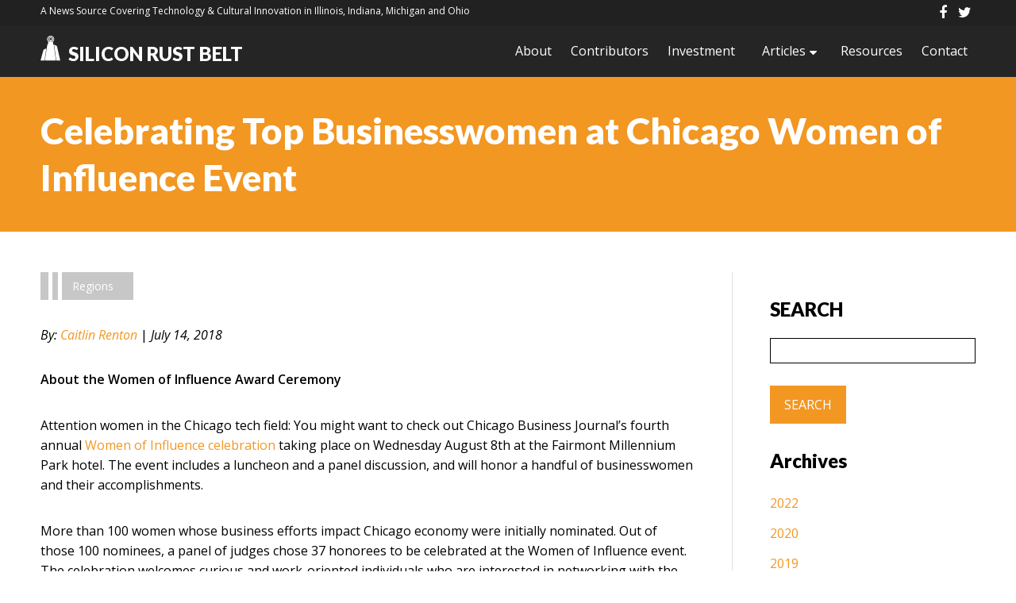

--- FILE ---
content_type: text/html; charset=UTF-8
request_url: https://www.siliconrustbelt.com/celebrating-top-businesswomen-at-chicago-women-of-influence-event/
body_size: 11047
content:
<!DOCTYPE html>

<html lang="en">
<head>
	<meta http-equiv="X-UA-Compatible" content="IE=edge,chrome=1"><!--use latest version-->
	<meta name="viewport" content="width=device-width"/><!--sets the viewport for mobile phones-->
	<meta http-equiv="Content-Type" content="text/html; charset=UTF-8"/> 
	<meta name="generator" content="WordPress 5.8.12"/>
	<meta name="description" content="Silicon Rustbelt offers coverage on start up companies in the Ohio, Indianapollis, Michigan, and Illinois areas."/>
	<meta name="author" content="Cheetah Interactive, Paul Circle">
	<meta name="robots" content="index, follow">


	 

	<link rel="stylesheet" type="text/css" media="all" href="https://www.siliconrustbelt.com/wp-content/themes/srb2015/style.css"/>
	<link rel="alternate" type="application/rss+xml" title="RSS 2.0" href="https://www.siliconrustbelt.com/feed/"/> 
	<link rel="pingback" href="https://www.siliconrustbelt.com/xmlrpc.php"/> 
	<link rel="shortcut icon" href="https://www.siliconrustbelt.com/wp-content/themes/srb2015/images/favicon.ico"/>
	<link href='https://fonts.googleapis.com/css?family=Lato:900|Open+Sans:300italic,400italic,600italic,400,300,600' rel='stylesheet' type='text/css'>



		<!-- All in One SEO 4.1.2.3 -->
		<title>Celebrating Top Businesswomen at Chicago Women of Influence Event - Silicon Rust Belt</title>
		<meta name="description" content="About the Women of Influence Award Ceremony Attention women in the Chicago tech field: You might want to check out Chicago Business Journal’s fourth annual Women of Influence celebration taking..."/>
		<link rel="canonical" href="https://www.siliconrustbelt.com/celebrating-top-businesswomen-at-chicago-women-of-influence-event/"/>
		<meta property="og:site_name" content="Silicon Rust Belt - Tech Startups in Ohio, Michigan, Indiana and Illinois"/>
		<meta property="og:type" content="article"/>
		<meta property="og:title" content="Celebrating Top Businesswomen at Chicago Women of Influence Event - Silicon Rust Belt"/>
		<meta property="og:description" content="About the Women of Influence Award Ceremony Attention women in the Chicago tech field: You might want to check out Chicago Business Journal’s fourth annual Women of Influence celebration taking..."/>
		<meta property="og:url" content="https://www.siliconrustbelt.com/celebrating-top-businesswomen-at-chicago-women-of-influence-event/"/>
		<meta property="article:published_time" content="2018-07-14T17:43:24Z"/>
		<meta property="article:modified_time" content="2018-10-29T20:59:58Z"/>
		<meta name="twitter:card" content="summary"/>
		<meta name="twitter:domain" content="www.siliconrustbelt.com"/>
		<meta name="twitter:title" content="Celebrating Top Businesswomen at Chicago Women of Influence Event - Silicon Rust Belt"/>
		<meta name="twitter:description" content="About the Women of Influence Award Ceremony Attention women in the Chicago tech field: You might want to check out Chicago Business Journal’s fourth annual Women of Influence celebration taking..."/>
		<script type="application/ld+json" class="aioseo-schema">
			{"@context":"https:\/\/schema.org","@graph":[{"@type":"WebSite","@id":"https:\/\/www.siliconrustbelt.com\/#website","url":"https:\/\/www.siliconrustbelt.com\/","name":"Silicon Rust Belt","description":"Tech Startups in Ohio, Michigan, Indiana and Illinois","publisher":{"@id":"https:\/\/www.siliconrustbelt.com\/#organization"}},{"@type":"Organization","@id":"https:\/\/www.siliconrustbelt.com\/#organization","name":"Silicon Rust Belt","url":"https:\/\/www.siliconrustbelt.com\/"},{"@type":"BreadcrumbList","@id":"https:\/\/www.siliconrustbelt.com\/celebrating-top-businesswomen-at-chicago-women-of-influence-event\/#breadcrumblist","itemListElement":[{"@type":"ListItem","@id":"https:\/\/www.siliconrustbelt.com\/#listItem","position":"1","item":{"@type":"WebPage","@id":"https:\/\/www.siliconrustbelt.com\/","name":"Home","description":"Tech Startups in Ohio, Michigan, Indiana and Illinois","url":"https:\/\/www.siliconrustbelt.com\/"},"nextItem":"https:\/\/www.siliconrustbelt.com\/celebrating-top-businesswomen-at-chicago-women-of-influence-event\/#listItem"},{"@type":"ListItem","@id":"https:\/\/www.siliconrustbelt.com\/celebrating-top-businesswomen-at-chicago-women-of-influence-event\/#listItem","position":"2","item":{"@type":"WebPage","@id":"https:\/\/www.siliconrustbelt.com\/celebrating-top-businesswomen-at-chicago-women-of-influence-event\/","name":"Celebrating Top Businesswomen at Chicago Women of Influence Event","description":"About the Women of Influence Award Ceremony Attention women in the Chicago tech field: You might want to check out Chicago Business Journal\u2019s fourth annual Women of Influence celebration taking...","url":"https:\/\/www.siliconrustbelt.com\/celebrating-top-businesswomen-at-chicago-women-of-influence-event\/"},"previousItem":"https:\/\/www.siliconrustbelt.com\/#listItem"}]},{"@type":"Person","@id":"https:\/\/www.siliconrustbelt.com\/author\/caitlin\/#author","url":"https:\/\/www.siliconrustbelt.com\/author\/caitlin\/","name":"Caitlin Renton","image":{"@type":"ImageObject","@id":"https:\/\/www.siliconrustbelt.com\/celebrating-top-businesswomen-at-chicago-women-of-influence-event\/#authorImage","url":"https:\/\/secure.gravatar.com\/avatar\/a36f8d68857b1c7ffd9d2ec3d5c0bc54?s=96&d=mm&r=g","width":"96","height":"96","caption":"Caitlin Renton"}},{"@type":"WebPage","@id":"https:\/\/www.siliconrustbelt.com\/celebrating-top-businesswomen-at-chicago-women-of-influence-event\/#webpage","url":"https:\/\/www.siliconrustbelt.com\/celebrating-top-businesswomen-at-chicago-women-of-influence-event\/","name":"Celebrating Top Businesswomen at Chicago Women of Influence Event - Silicon Rust Belt","description":"About the Women of Influence Award Ceremony Attention women in the Chicago tech field: You might want to check out Chicago Business Journal\u2019s fourth annual Women of Influence celebration taking...","inLanguage":"en-US","isPartOf":{"@id":"https:\/\/www.siliconrustbelt.com\/#website"},"breadcrumb":{"@id":"https:\/\/www.siliconrustbelt.com\/celebrating-top-businesswomen-at-chicago-women-of-influence-event\/#breadcrumblist"},"author":"https:\/\/www.siliconrustbelt.com\/celebrating-top-businesswomen-at-chicago-women-of-influence-event\/#author","creator":"https:\/\/www.siliconrustbelt.com\/celebrating-top-businesswomen-at-chicago-women-of-influence-event\/#author","image":{"@type":"ImageObject","@id":"https:\/\/www.siliconrustbelt.com\/#mainImage","url":"https:\/\/www.siliconrustbelt.com\/wp-content\/uploads\/2018\/07\/Chicago.jpg","width":"960","height":"640"},"primaryImageOfPage":{"@id":"https:\/\/www.siliconrustbelt.com\/celebrating-top-businesswomen-at-chicago-women-of-influence-event\/#mainImage"},"datePublished":"2018-07-14T17:43:24-04:00","dateModified":"2018-10-29T20:59:58-04:00"},{"@type":"BlogPosting","@id":"https:\/\/www.siliconrustbelt.com\/celebrating-top-businesswomen-at-chicago-women-of-influence-event\/#blogposting","name":"Celebrating Top Businesswomen at Chicago Women of Influence Event - Silicon Rust Belt","description":"About the Women of Influence Award Ceremony Attention women in the Chicago tech field: You might want to check out Chicago Business Journal\u2019s fourth annual Women of Influence celebration taking...","headline":"Celebrating Top Businesswomen at Chicago Women of Influence Event","author":{"@id":"https:\/\/www.siliconrustbelt.com\/author\/caitlin\/#author"},"publisher":{"@id":"https:\/\/www.siliconrustbelt.com\/#organization"},"datePublished":"2018-07-14T17:43:24-04:00","dateModified":"2018-10-29T20:59:58-04:00","articleSection":"Regions, Chicago, Chicago startups, Chicago tech scene, rust belt, rust belt startups, Silicon Rust Belt","mainEntityOfPage":{"@id":"https:\/\/www.siliconrustbelt.com\/celebrating-top-businesswomen-at-chicago-women-of-influence-event\/#webpage"},"isPartOf":{"@id":"https:\/\/www.siliconrustbelt.com\/celebrating-top-businesswomen-at-chicago-women-of-influence-event\/#webpage"},"image":{"@type":"ImageObject","@id":"https:\/\/www.siliconrustbelt.com\/#articleImage","url":"https:\/\/www.siliconrustbelt.com\/wp-content\/uploads\/2018\/07\/Chicago.jpg","width":"960","height":"640"}}]}
		</script>
		<!-- All in One SEO -->

<link rel='dns-prefetch' href='//s.w.org'/>
<link rel="alternate" type="application/rss+xml" title="Silicon Rust Belt &raquo; Celebrating Top Businesswomen at Chicago Women of Influence Event Comments Feed" href="https://www.siliconrustbelt.com/celebrating-top-businesswomen-at-chicago-women-of-influence-event/feed/"/>
		<script type="text/javascript">window._wpemojiSettings={"baseUrl":"https:\/\/s.w.org\/images\/core\/emoji\/13.1.0\/72x72\/","ext":".png","svgUrl":"https:\/\/s.w.org\/images\/core\/emoji\/13.1.0\/svg\/","svgExt":".svg","source":{"concatemoji":"https:\/\/www.siliconrustbelt.com\/wp-includes\/js\/wp-emoji-release.min.js?ver=5.8.12"}};!function(e,a,t){var n,r,o,i=a.createElement("canvas"),p=i.getContext&&i.getContext("2d");function s(e,t){var a=String.fromCharCode;p.clearRect(0,0,i.width,i.height),p.fillText(a.apply(this,e),0,0);e=i.toDataURL();return p.clearRect(0,0,i.width,i.height),p.fillText(a.apply(this,t),0,0),e===i.toDataURL()}function c(e){var t=a.createElement("script");t.src=e,t.defer=t.type="text/javascript",a.getElementsByTagName("head")[0].appendChild(t)}for(o=Array("flag","emoji"),t.supports={everything:!0,everythingExceptFlag:!0},r=0;r<o.length;r++)t.supports[o[r]]=function(e){if(!p||!p.fillText)return!1;switch(p.textBaseline="top",p.font="600 32px Arial",e){case"flag":return s([127987,65039,8205,9895,65039],[127987,65039,8203,9895,65039])?!1:!s([55356,56826,55356,56819],[55356,56826,8203,55356,56819])&&!s([55356,57332,56128,56423,56128,56418,56128,56421,56128,56430,56128,56423,56128,56447],[55356,57332,8203,56128,56423,8203,56128,56418,8203,56128,56421,8203,56128,56430,8203,56128,56423,8203,56128,56447]);case"emoji":return!s([10084,65039,8205,55357,56613],[10084,65039,8203,55357,56613])}return!1}(o[r]),t.supports.everything=t.supports.everything&&t.supports[o[r]],"flag"!==o[r]&&(t.supports.everythingExceptFlag=t.supports.everythingExceptFlag&&t.supports[o[r]]);t.supports.everythingExceptFlag=t.supports.everythingExceptFlag&&!t.supports.flag,t.DOMReady=!1,t.readyCallback=function(){t.DOMReady=!0},t.supports.everything||(n=function(){t.readyCallback()},a.addEventListener?(a.addEventListener("DOMContentLoaded",n,!1),e.addEventListener("load",n,!1)):(e.attachEvent("onload",n),a.attachEvent("onreadystatechange",function(){"complete"===a.readyState&&t.readyCallback()})),(n=t.source||{}).concatemoji?c(n.concatemoji):n.wpemoji&&n.twemoji&&(c(n.twemoji),c(n.wpemoji)))}(window,document,window._wpemojiSettings);</script>
		<style type="text/css">img.wp-smiley,img.emoji{display:inline!important;border:none!important;box-shadow:none!important;height:1em!important;width:1em!important;margin:0 .07em!important;vertical-align:-.1em!important;background:none!important;padding:0!important}</style>
	<link rel='stylesheet' id='wp-block-library-css' href='https://www.siliconrustbelt.com/wp-includes/css/dist/block-library/style.min.css?ver=5.8.12' type='text/css' media='all'/>
<link rel='stylesheet' id='titan-adminbar-styles-css' href='https://www.siliconrustbelt.com/wp-content/plugins/anti-spam/assets/css/admin-bar.css?ver=7.2.7' type='text/css' media='all'/>
<link rel='stylesheet' id='contact-form-7-css' href='https://www.siliconrustbelt.com/wp-content/plugins/contact-form-7/includes/css/styles.css?ver=5.4.2' type='text/css' media='all'/>
<link rel='stylesheet' id='addtoany-css' href='https://www.siliconrustbelt.com/wp-content/plugins/add-to-any/addtoany.min.css?ver=1.15' type='text/css' media='all'/>
<script type='text/javascript' src='https://www.siliconrustbelt.com/wp-includes/js/jquery/jquery.min.js?ver=3.6.0' id='jquery-core-js'></script>
<script type='text/javascript' src='https://www.siliconrustbelt.com/wp-includes/js/jquery/jquery-migrate.min.js?ver=3.3.2' id='jquery-migrate-js'></script>
<script type='text/javascript' src='https://www.siliconrustbelt.com/wp-content/plugins/add-to-any/addtoany.min.js?ver=1.1' id='addtoany-js'></script>
<link rel="https://api.w.org/" href="https://www.siliconrustbelt.com/wp-json/"/><link rel="alternate" type="application/json" href="https://www.siliconrustbelt.com/wp-json/wp/v2/posts/1481"/><link rel="EditURI" type="application/rsd+xml" title="RSD" href="https://www.siliconrustbelt.com/xmlrpc.php?rsd"/>
<link rel="wlwmanifest" type="application/wlwmanifest+xml" href="https://www.siliconrustbelt.com/wp-includes/wlwmanifest.xml"/> 
<meta name="generator" content="WordPress 5.8.12"/>
<link rel='shortlink' href='https://www.siliconrustbelt.com/?p=1481'/>
<link rel="alternate" type="application/json+oembed" href="https://www.siliconrustbelt.com/wp-json/oembed/1.0/embed?url=https%3A%2F%2Fwww.siliconrustbelt.com%2Fcelebrating-top-businesswomen-at-chicago-women-of-influence-event%2F"/>
<link rel="alternate" type="text/xml+oembed" href="https://www.siliconrustbelt.com/wp-json/oembed/1.0/embed?url=https%3A%2F%2Fwww.siliconrustbelt.com%2Fcelebrating-top-businesswomen-at-chicago-women-of-influence-event%2F&#038;format=xml"/>

<script data-cfasync="false">window.a2a_config=window.a2a_config||{};a2a_config.callbacks=[];a2a_config.overlays=[];a2a_config.templates={};(function(d,s,a,b){a=d.createElement(s);b=d.getElementsByTagName(s)[0];a.async=1;a.src="https://static.addtoany.com/menu/page.js";b.parentNode.insertBefore(a,b);})(document,"script");</script>
<link rel="amphtml" href="https://www.siliconrustbelt.com/celebrating-top-businesswomen-at-chicago-women-of-influence-event/?amp=1"><style type="text/css">.saboxplugin-wrap{-webkit-box-sizing:border-box;-moz-box-sizing:border-box;-ms-box-sizing:border-box;box-sizing:border-box;border:1px solid #eee;width:100%;clear:both;display:block;overflow:hidden;word-wrap:break-word;position:relative}.saboxplugin-wrap .saboxplugin-gravatar{float:left;padding:0 20px 20px 20px}.saboxplugin-wrap .saboxplugin-gravatar img{max-width:100px;height:auto;border-radius:0}.saboxplugin-wrap .saboxplugin-authorname{font-size:18px;line-height:1;margin:20px 0 0 20px;display:block}.saboxplugin-wrap .saboxplugin-authorname a{text-decoration:none}.saboxplugin-wrap .saboxplugin-authorname a:focus{outline:0}.saboxplugin-wrap .saboxplugin-desc{display:block;margin:5px 20px}.saboxplugin-wrap .saboxplugin-desc a{text-decoration:underline}.saboxplugin-wrap .saboxplugin-desc p{margin:5px 0 12px}.saboxplugin-wrap .saboxplugin-web{margin:0 20px 15px;text-align:left}.saboxplugin-wrap .sab-web-position{text-align:right}.saboxplugin-wrap .saboxplugin-web a{color:#ccc;text-decoration:none}.saboxplugin-wrap .saboxplugin-socials{position:relative;display:block;background:#fcfcfc;padding:5px;border-top:1px solid #eee}.saboxplugin-wrap .saboxplugin-socials a svg{width:20px;height:20px}.saboxplugin-wrap .saboxplugin-socials a svg .st2{fill:#fff;transform-origin:center center}.saboxplugin-wrap .saboxplugin-socials a svg .st1{fill:rgba(0,0,0,.3)}.saboxplugin-wrap .saboxplugin-socials a:hover{opacity:.8;-webkit-transition:opacity .4s;-moz-transition:opacity .4s;-o-transition:opacity .4s;transition:opacity .4s;box-shadow:none!important;-webkit-box-shadow:none!important}.saboxplugin-wrap .saboxplugin-socials .saboxplugin-icon-color{box-shadow:none;padding:0;border:0;-webkit-transition:opacity .4s;-moz-transition:opacity .4s;-o-transition:opacity .4s;transition:opacity .4s;display:inline-block;color:#fff;font-size:0;text-decoration:inherit;margin:5px;-webkit-border-radius:0;-moz-border-radius:0;-ms-border-radius:0;-o-border-radius:0;border-radius:0;overflow:hidden}.saboxplugin-wrap .saboxplugin-socials .saboxplugin-icon-grey{text-decoration:inherit;box-shadow:none;position:relative;display:-moz-inline-stack;display:inline-block;vertical-align:middle;zoom:1;margin:10px 5px;color:#444;fill:#444}.clearfix:after,.clearfix:before{content:' ';display:table;line-height:0;clear:both}.ie7 .clearfix{zoom:1}.saboxplugin-socials.sabox-colored .saboxplugin-icon-color .sab-twitch{border-color:#38245c}.saboxplugin-socials.sabox-colored .saboxplugin-icon-color .sab-addthis{border-color:#e91c00}.saboxplugin-socials.sabox-colored .saboxplugin-icon-color .sab-behance{border-color:#003eb0}.saboxplugin-socials.sabox-colored .saboxplugin-icon-color .sab-delicious{border-color:#06c}.saboxplugin-socials.sabox-colored .saboxplugin-icon-color .sab-deviantart{border-color:#036824}.saboxplugin-socials.sabox-colored .saboxplugin-icon-color .sab-digg{border-color:#00327c}.saboxplugin-socials.sabox-colored .saboxplugin-icon-color .sab-dribbble{border-color:#ba1655}.saboxplugin-socials.sabox-colored .saboxplugin-icon-color .sab-facebook{border-color:#1e2e4f}.saboxplugin-socials.sabox-colored .saboxplugin-icon-color .sab-flickr{border-color:#003576}.saboxplugin-socials.sabox-colored .saboxplugin-icon-color .sab-github{border-color:#264874}.saboxplugin-socials.sabox-colored .saboxplugin-icon-color .sab-google{border-color:#0b51c5}.saboxplugin-socials.sabox-colored .saboxplugin-icon-color .sab-googleplus{border-color:#96271a}.saboxplugin-socials.sabox-colored .saboxplugin-icon-color .sab-html5{border-color:#902e13}.saboxplugin-socials.sabox-colored .saboxplugin-icon-color .sab-instagram{border-color:#1630aa}.saboxplugin-socials.sabox-colored .saboxplugin-icon-color .sab-linkedin{border-color:#00344f}.saboxplugin-socials.sabox-colored .saboxplugin-icon-color .sab-pinterest{border-color:#5b040e}.saboxplugin-socials.sabox-colored .saboxplugin-icon-color .sab-reddit{border-color:#992900}.saboxplugin-socials.sabox-colored .saboxplugin-icon-color .sab-rss{border-color:#a43b0a}.saboxplugin-socials.sabox-colored .saboxplugin-icon-color .sab-sharethis{border-color:#5d8420}.saboxplugin-socials.sabox-colored .saboxplugin-icon-color .sab-skype{border-color:#00658a}.saboxplugin-socials.sabox-colored .saboxplugin-icon-color .sab-soundcloud{border-color:#995200}.saboxplugin-socials.sabox-colored .saboxplugin-icon-color .sab-spotify{border-color:#0f612c}.saboxplugin-socials.sabox-colored .saboxplugin-icon-color .sab-stackoverflow{border-color:#a95009}.saboxplugin-socials.sabox-colored .saboxplugin-icon-color .sab-steam{border-color:#006388}.saboxplugin-socials.sabox-colored .saboxplugin-icon-color .sab-user_email{border-color:#b84e05}.saboxplugin-socials.sabox-colored .saboxplugin-icon-color .sab-stumbleUpon{border-color:#9b280e}.saboxplugin-socials.sabox-colored .saboxplugin-icon-color .sab-tumblr{border-color:#10151b}.saboxplugin-socials.sabox-colored .saboxplugin-icon-color .sab-twitter{border-color:#0967a0}.saboxplugin-socials.sabox-colored .saboxplugin-icon-color .sab-vimeo{border-color:#0d7091}.saboxplugin-socials.sabox-colored .saboxplugin-icon-color .sab-windows{border-color:#003f71}.saboxplugin-socials.sabox-colored .saboxplugin-icon-color .sab-whatsapp{border-color:#003f71}.saboxplugin-socials.sabox-colored .saboxplugin-icon-color .sab-wordpress{border-color:#0f3647}.saboxplugin-socials.sabox-colored .saboxplugin-icon-color .sab-yahoo{border-color:#14002d}.saboxplugin-socials.sabox-colored .saboxplugin-icon-color .sab-youtube{border-color:#900}.saboxplugin-socials.sabox-colored .saboxplugin-icon-color .sab-xing{border-color:#000202}.saboxplugin-socials.sabox-colored .saboxplugin-icon-color .sab-mixcloud{border-color:#2475a0}.saboxplugin-socials.sabox-colored .saboxplugin-icon-color .sab-vk{border-color:#243549}.saboxplugin-socials.sabox-colored .saboxplugin-icon-color .sab-medium{border-color:#00452c}.saboxplugin-socials.sabox-colored .saboxplugin-icon-color .sab-quora{border-color:#420e00}.saboxplugin-socials.sabox-colored .saboxplugin-icon-color .sab-meetup{border-color:#9b181c}.saboxplugin-socials.sabox-colored .saboxplugin-icon-color .sab-goodreads{border-color:#000}.saboxplugin-socials.sabox-colored .saboxplugin-icon-color .sab-snapchat{border-color:#999700}.saboxplugin-socials.sabox-colored .saboxplugin-icon-color .sab-500px{border-color:#00557f}.saboxplugin-socials.sabox-colored .saboxplugin-icon-color .sab-mastodont{border-color:#185886}.sabox-plus-item{margin-bottom:20px}@media screen and (max-width:480px){.saboxplugin-wrap{text-align:center}.saboxplugin-wrap .saboxplugin-gravatar{float:none;padding:20px 0;text-align:center;margin:0 auto;display:block}.saboxplugin-wrap .saboxplugin-gravatar img{float:none;display:inline-block;display:-moz-inline-stack;vertical-align:middle;zoom:1}.saboxplugin-wrap .saboxplugin-desc{margin:0 10px 20px;text-align:center}.saboxplugin-wrap .saboxplugin-authorname{text-align:center;margin:10px 0 20px}}body .saboxplugin-authorname a,body .saboxplugin-authorname a:hover{box-shadow:none;-webkit-box-shadow:none}a.sab-profile-edit{font-size:16px!important;line-height:1!important}.sab-edit-settings a,a.sab-profile-edit{color:#0073aa!important;box-shadow:none!important;-webkit-box-shadow:none!important}.sab-edit-settings{margin-right:15px;position:absolute;right:0;z-index:2;bottom:10px;line-height:20px}.sab-edit-settings i{margin-left:5px}.saboxplugin-socials{line-height:1!important}.rtl .saboxplugin-wrap .saboxplugin-gravatar{float:right}.rtl .saboxplugin-wrap .saboxplugin-authorname{display:flex;align-items:center}.rtl .saboxplugin-wrap .saboxplugin-authorname .sab-profile-edit{margin-right:10px}.rtl .sab-edit-settings{right:auto;left:0}img.sab-custom-avatar{max-width:75px}.saboxplugin-wrap{border-color:#000}.saboxplugin-wrap .saboxplugin-socials{border-color:#000}.saboxplugin-wrap .saboxplugin-desc p,.saboxplugin-wrap .saboxplugin-desc{color:#000!important}.saboxplugin-wrap .saboxplugin-authorname a,.saboxplugin-wrap .saboxplugin-authorname span{color:#f60}.saboxplugin-wrap{margin-top:0;margin-bottom:0;padding:0 0}.saboxplugin-wrap .saboxplugin-authorname{font-size:18px;line-height:25px}.saboxplugin-wrap .saboxplugin-desc p,.saboxplugin-wrap .saboxplugin-desc{font-size:14px!important;line-height:21px!important}.saboxplugin-wrap .saboxplugin-web{font-size:14px}.saboxplugin-wrap .saboxplugin-socials a svg{width:18px;height:18px}</style><script async src="//pagead2.googlesyndication.com/pagead/js/adsbygoogle.js"></script>
<script>(adsbygoogle=window.adsbygoogle||[]).push({google_ad_client:"ca-pub-2372627498135259",enable_page_level_ads:true});</script>
</head>

<body data-rsssl=1>

	<div class="body-wrap"><!--start body-wrap-->

			<header class="main-header main-header-side relative"><!--start main header-->


				<section class="menu-bar"><!--start menu bar-->

					<div class="container"><!--start container-->

						<div class="col-8-menu"><!--start col 6-->

							<h1>Silicon Rust Belt</h1>

						</div><!--end col 6-->

						<div class="col-4-menu"><!--start col 6-->

							<span class="shift-menu-btn side-menu-btn">

								<i class="fa fa-bars bars"></i>
								<i class="fa fa-times close"></i>

							</span>

						</div><!--end col 6-->

					</div><!--end container-->

				</section><!--end menu bar-->

				<section class="nav-container sticky-nav nav-container-sec"><!--start navigation-->

					<div class="tagline-wrap wrap"><!--start tagline wrap-->

						<div class="container"><!--start containr-->

							<div class="tagline col-9"><!--start taglin-->

								<span>A News Source Covering Technology &amp; Cultural Innovation in Illinois, Indiana, Michigan and Ohio
</span>

							</div><!--end taglin-->

							<div class="social col-3"><!--start social-->

								<a href="http://www.facebook.com/SiliconRustBelt?fref=ts"><i class="fa fa-facebook"></i></a> 
             					<a href="https://twitter.com/siliconrustbelt"> <i class="fa fa-twitter"></i></a>
								
							</div><!--end social-->

						</div><!--end container-->
						
					</div><!--end tagline wrap-->

					<div class="container"><!--start container-->

						<div class="logo"><!--start logo-->

							<div><a href="https://www.siliconrustbelt.com/"><img src="https://www.siliconrustbelt.com/wp-content/themes/srb2015/images/srb-logo.svg">Silicon Rust Belt</a></div>

						</div><!--end logo-->

						<span class="alt-menu-btn side-menu-btn">

							<i class="fa fa-times close"></i>

						</span>
						
						<nav class="main-nav"><!--start main nav-->
							
							<ul id="menu-main-2015" class="menu"><li id="menu-item-1268" class="menu-item menu-item-type-post_type menu-item-object-page menu-item-1268"><a href="https://www.siliconrustbelt.com/about/">About</a><i class="fa fa-caret-down"></i></li>
<li id="menu-item-1267" class="menu-item menu-item-type-post_type menu-item-object-page menu-item-1267"><a href="https://www.siliconrustbelt.com/contributers/">Contributors</a><i class="fa fa-caret-down"></i></li>
<li id="menu-item-1266" class="menu-item menu-item-type-post_type menu-item-object-page menu-item-1266"><a href="https://www.siliconrustbelt.com/investment/">Investment</a><i class="fa fa-caret-down"></i></li>
<li id="menu-item-1269" class="arrow-link acc-menu-link menu-item menu-item-type-custom menu-item-object-custom menu-item-has-children menu-item-1269"><a href="#">Articles</a><i class="fa fa-caret-down"></i>
<ul class="sub-menu">
	<li id="menu-item-1334" class="menu-item menu-item-type-post_type menu-item-object-page menu-item-1334"><a href="https://www.siliconrustbelt.com/profiles/">Profiles</a><i class="fa fa-caret-down"></i></li>
	<li id="menu-item-1332" class="menu-item menu-item-type-post_type menu-item-object-page menu-item-1332"><a href="https://www.siliconrustbelt.com/regions/">Regions</a><i class="fa fa-caret-down"></i></li>
	<li id="menu-item-1335" class="menu-item menu-item-type-post_type menu-item-object-page menu-item-1335"><a href="https://www.siliconrustbelt.com/companies/">Companies</a><i class="fa fa-caret-down"></i></li>
</ul>
</li>
<li id="menu-item-1272" class="menu-item menu-item-type-post_type menu-item-object-page menu-item-1272"><a href="https://www.siliconrustbelt.com/resources/">Resources</a><i class="fa fa-caret-down"></i></li>
<li id="menu-item-1271" class="menu-item menu-item-type-post_type menu-item-object-page menu-item-1271"><a href="https://www.siliconrustbelt.com/contact/">Contact</a><i class="fa fa-caret-down"></i></li>
</ul>
						</nav><!--end main nav-->

						<div class="social-side"><!--start social-->

							<a href="http://www.facebook.com/SiliconRustBelt?fref=ts"><i class="fa fa-facebook"></i></a> 
         					<a href="https://twitter.com/siliconrustbelt"> <i class="fa fa-twitter"></i></a>
							
						</div><!--end social-->

					</div><!--end container-->

				</section><!--end navigation-->
				
			</header>

			<div class="page-wrap page-wrap-sec"> <!--start page wrap-->

<section class="general-section"><!--start section-->

    <div class="page-title"><!--start page title-->

        <div class="container"><!--start container-->

            <h1>Celebrating Top Businesswomen at Chicago Women of Influence Event</h1>

        </div><!--end container-->

    </div><!--end page-title-->

    <div class="container main"><!--start container-->

        <div class="col-9 main-content"><!--main-->

            
            
            
            <article class="entry-single"><!--start entry-->

                
                    <span class="entry-category"><a href="https://www.siliconrustbelt.com/category/regions/" rel="category tag">Regions</a></span>  

                

                <span class="entry-meta"><cite>By: <a href="https://www.siliconrustbelt.com/author/caitlin/">Caitlin Renton</a></cite> | <time>July 14, 2018</time></span>

                <p><strong>About the Women of Influence Award Ceremony</strong></p>
<p>Attention women in the Chicago tech field: You might want to check out Chicago Business Journal&#8217;s fourth annual <a href="https://www.bizjournals.com/chicago/event/162836/2018/women-of-influence">Women of Influence celebration</a> taking place on Wednesday August 8th at the Fairmont Millennium Park hotel. The event includes a luncheon and a panel discussion, and will honor a handful of businesswomen and their accomplishments. </p>
<p>More than 100 women whose business efforts impact Chicago economy were initially nominated. Out of those 100 nominees, a panel of judges chose 37 honorees to be celebrated at the Women of Influence event. The celebration welcomes curious and work-oriented individuals who are interested in networking with the business savvy women.</p>
<p>Kitty Ratcliffe, President of Explore St. Louis, is set to be the moderator of the panel discussion. The other panelists include co-founder of GrowthPlay Amy Dordek Dolinsky; Vice President, Marketing Partnerships of Chicago Sky, Watchen Nyanue; and last but not least, founder and CEO of McCann Partners, Megan McCann.    </p>
<p>McCann Partners is an IT recruitment firm that was founded in 2011 whose mission is to provide companies with the IT services and talent they need. The company&#8217;s portfolio of clients includes several global companies and Chicago startups. The team consists of both IT and recruitment professionals with the combined skills to provide their clients with the best IT talent for their situation. The company will be celebrating its anniversary within the next few weeks.</p>
<p>Megan McCann is a Chicago resident and has also been an active member of i.c. stars for over a decade, and she became a board member several years ago. The organization is a Chicago-area workforce development training program for low-income adults to evolve into leadership roles in technology. </p>
<p><strong>Women in The Tech Industry</strong></p>
<p><div id="attachment_1484" style="width: 310px" class="wp-caption alignright"><img aria-describedby="caption-attachment-1484" loading="lazy" src="https://3.84.160.211/wp-content/uploads/2018/07/Megan-McCann-300x300.jpg" alt="Megan McCann" title="Megan McCann" width="300" height="300" class="size-medium wp-image-1484" srcset="https://www.siliconrustbelt.com/wp-content/uploads/2018/07/Megan-McCann-300x300.jpg 300w, https://www.siliconrustbelt.com/wp-content/uploads/2018/07/Megan-McCann-150x150.jpg 150w, https://www.siliconrustbelt.com/wp-content/uploads/2018/07/Megan-McCann.jpg 450w" sizes="(max-width: 300px) 100vw, 300px"/><p id="caption-attachment-1484" class="wp-caption-text">Megan McCann, Founder and CEO of McCann Partners</p></div>McCann is not only a big name in the tech community, but she&#8217;s also a strong advocate for advancing women in their careers. She is a co-founder of the national organization ARA whose mission is to  advance women in technology through mentorship and other programs. She became actively involved in promoting women and co-founding ARA even before the Me Too and Time&#8217;s Up movements because she thought it was the right thing to do. </p>
<p>She said that while working at McCann Partners in the recruitment stage, a lot of her time is spent speaking with direct hiring managers in technology and other employers who are looking to hire. </p>
<p>“I spend a lot of time talking about the importance of diversity and how building more diverse teams can make for more productive, profitable organizations. There&#8217;s no shortage of literature out there on the topic,” McCann said. </p>
<p>Here&#8217;s a common statistic you may or may not have heard: <a href="https://www.forbes.com/sites/andrealoubier/2017/11/16/the-future-of-women-engineers/#2475de23ac3c">Women make up about 24%</a> of the computer driven tech field. Some colleges, though, <a href="https://www.bloomberg.com/news/articles/2018-03-08/glimmers-of-hope-for-women-in-the-male-dominated-tech-industry">are seeing more women than men graduate</a> with computer-science degrees. Even though a great number of people believe that work teams that are made up of a group of diverse individuals are the best at problem solving, technology is still a male-dominated industry.</p>
<p>“My commitment for the next generation is to try to change that,” McCann said.</p>
<p>She said that she has been very fortunate in her career with the mentors she&#8217;s had, and that not everyone has been able to receive mentorship like she has. She encourages women to seek out mentorship when trying to advance in the tech world, whether it be a peer mentor, male or female. A big portion of what she does is help promote the advancement of women into leadership roles. </p>
<p>“Part of it is just being a woman and wanting to make certain that there is equal opportunity for other women,” McCann said. “I want to make it better for them and I think the way that I can do that is to try to create awareness around this topic.”</p>
<p>McCann said that she would encourage any woman seeking a career in technology to go for it.  </p>
<p>“It&#8217;s a growing, robust field. I would encourage them to seek out organizations and other women who have been trailblazing in the industry so that they can learn from them, whether through formal mentorship or even just hearing them speak and sharing their stories.” </p>
<p><strong>Influential Businesswomen of Chicago</strong></p>
<p>McCann was a winner of the 2018 Enterprising Women of the Year Awards in the “over $1 million and up to $2 million in annual revenues” category&#8230; Soon, she will be honored at Chicago Business Journal’s Women of Influence event along with several other inspirational businesswomen. </p>
<p>She said that she is humbled and honored to be recognized.</p>
<p>“I think it&#8217;s wonderful to have someone recognize you and kind of give a nod to the work that you&#8217;re doing. I&#8217;m so passionate about the work that I&#8217;m doing every day, both through McCann Partners and through the other organizations of which I&#8217;m involved,” McCann said. “I know a couple of other women on the list, and it&#8217;s really lovely to see them being honored and recognized, as well.”</p>
<p>See the <a href="https://www.bizjournals.com/chicago/c/in-profile-women-of-influence.html">full list</a> of Women of Influence honorees.</p>
<div class="saboxplugin-wrap" itemtype="http://schema.org/Person" itemscope itemprop="author"><div class="saboxplugin-tab"><div class="saboxplugin-gravatar"><img src="https://www.siliconrustbelt.com/wp-content/uploads/2022/03/Caitlin-Renton3.png" width="100" height="100" alt="" itemprop="image"></div><div class="saboxplugin-authorname"><a href="https://www.siliconrustbelt.com/author/caitlin/" class="vcard author" rel="author" itemprop="url"><span class="fn" itemprop="name">Caitlin Renton</span></a></div><div class="saboxplugin-desc"><div itemprop="description"><p>Caitlin Renton owns and manages Silicon Rust Belt with the goal of spreading the latest news about technology events and startups in the Midwest. She is a copy editor, writer, cat mom and horror movie enthusiast from Michigan.</p>
</div></div><div class="clearfix"></div></div></div><div class="addtoany_share_save_container addtoany_content addtoany_content_bottom"><div class="addtoany_header">Share this:</div><div class="a2a_kit a2a_kit_size_32 addtoany_list" data-a2a-url="https://www.siliconrustbelt.com/celebrating-top-businesswomen-at-chicago-women-of-influence-event/" data-a2a-title="Celebrating Top Businesswomen at Chicago Women of Influence Event"><a class="a2a_button_facebook" href="https://www.addtoany.com/add_to/facebook?linkurl=https%3A%2F%2Fwww.siliconrustbelt.com%2Fcelebrating-top-businesswomen-at-chicago-women-of-influence-event%2F&amp;linkname=Celebrating%20Top%20Businesswomen%20at%20Chicago%20Women%20of%20Influence%20Event" title="Facebook" rel="nofollow noopener" target="_blank"></a><a class="a2a_button_twitter" href="https://www.addtoany.com/add_to/twitter?linkurl=https%3A%2F%2Fwww.siliconrustbelt.com%2Fcelebrating-top-businesswomen-at-chicago-women-of-influence-event%2F&amp;linkname=Celebrating%20Top%20Businesswomen%20at%20Chicago%20Women%20of%20Influence%20Event" title="Twitter" rel="nofollow noopener" target="_blank"></a><a class="a2a_button_linkedin" href="https://www.addtoany.com/add_to/linkedin?linkurl=https%3A%2F%2Fwww.siliconrustbelt.com%2Fcelebrating-top-businesswomen-at-chicago-women-of-influence-event%2F&amp;linkname=Celebrating%20Top%20Businesswomen%20at%20Chicago%20Women%20of%20Influence%20Event" title="LinkedIn" rel="nofollow noopener" target="_blank"></a></div></div>
                
                
            </article><!--end entry-->

        </div><!--end main-->

        
        
<div class="col-3 sidebar"><!--start sidebar-->

    <div class="widget"><!--start widget-->

        
        
    </div><!--end widget-->

    <div class="widget"><!--start widget-->

        <form class="search-form" action="https://www.siliconrustbelt.com" method="get">
            <fieldset>
                <label for="search"><h5>Search</h5></label>
                <input type="text" name="s" id="search" value=""/>
                <input type="submit" id="searchsubmit" value="Search"/>
            </fieldset>
        </form>
                
    </div><!--end widget-->

    <div class="widget"><!--start widget-->

        <h5>Archives</h5>

        <ul class="archive-list">
        	<li><a href='https://www.siliconrustbelt.com/2022/'>2022</a></li>
	<li><a href='https://www.siliconrustbelt.com/2020/'>2020</a></li>
	<li><a href='https://www.siliconrustbelt.com/2019/'>2019</a></li>
	<li><a href='https://www.siliconrustbelt.com/2018/'>2018</a></li>
	<li><a href='https://www.siliconrustbelt.com/2017/'>2017</a></li>
	<li><a href='https://www.siliconrustbelt.com/2016/'>2016</a></li>
	<li><a href='https://www.siliconrustbelt.com/2015/'>2015</a></li>
	<li><a href='https://www.siliconrustbelt.com/2014/'>2014</a></li>
	<li><a href='https://www.siliconrustbelt.com/2013/'>2013</a></li>
	<li><a href='https://www.siliconrustbelt.com/2012/'>2012</a></li>

        </ul>

    </div><!--end widget-->


</div><!--end sidebar-->

    </div><!--end container-->

</section><!--end section-->

<script type='text/javascript' src='https://www.siliconrustbelt.com/wp-includes/js/comment-reply.min.js?ver=5.8.12' id='comment-reply-js'></script>
<script type='text/javascript' src='https://www.siliconrustbelt.com/wp-content/plugins/anti-spam/assets/js/anti-spam.js?ver=7.2.7' id='anti-spam-script-js'></script>
<script type='text/javascript' src='https://www.siliconrustbelt.com/wp-includes/js/dist/vendor/regenerator-runtime.min.js?ver=0.13.7' id='regenerator-runtime-js'></script>
<script type='text/javascript' src='https://www.siliconrustbelt.com/wp-includes/js/dist/vendor/wp-polyfill.min.js?ver=3.15.0' id='wp-polyfill-js'></script>
<script type='text/javascript' id='contact-form-7-js-extra'>//<![CDATA[
var wpcf7={"api":{"root":"https:\/\/www.siliconrustbelt.com\/wp-json\/","namespace":"contact-form-7\/v1"}};
//]]></script>
<script type='text/javascript' src='https://www.siliconrustbelt.com/wp-content/plugins/contact-form-7/includes/js/index.js?ver=5.4.2' id='contact-form-7-js'></script>
<script type='text/javascript' src='https://www.siliconrustbelt.com/wp-includes/js/wp-embed.min.js?ver=5.8.12' id='wp-embed-js'></script>
					
	      <!-- <section class="general-section ads light-gray-skin">
            
            <div class="container">

              <h4>Featured Companies</h4>

              <img src="https://www.siliconrustbelt.com/wp-content/themes/srb2015/images/seed.png" alt="">
              <img src="https://www.siliconrustbelt.com/wp-content/themes/srb2015/images/speak-easy.png" alt="">
              <img src="https://www.siliconrustbelt.com/wp-content/themes/srb2015/images/luminosity.png" alt="">

            </div>

          </section>-->

          <section class="general-section black-skin"><!--start general-section-->

            <div class="col-6-hp call-out hp-events"><!--start call out-->
              
              <h4>Events</h4>

                  
                   
                    <article><!--start single event-->

                        <h5>AutoTech: Detroit June 2022</h5>
                
                      <p> AutoTech: Detroit celebrates the automotive tech industry by showcasing the latest vehicle technology for attendees. The event brings together leaders and enthusiasts in the...</p>


                        <a href="https://www.siliconrustbelt.com/event/autotech-detroit/" rel="bookmark" title="Permanent Link to AutoTech: Detroit June 2022" class="btn lg-btn orange-btn">View Event</a>

                    </article><!--end single-event-->
                                             
                    
                   
                    <article><!--start single event-->

                        <h5>RAPID + TCT Conference May 2022</h5>
                
                      <p> The RAPID + TCT conference in Detroit will take place in May. SME and Rapid News Publications teamed up in 2016 to create the...</p>


                        <a href="https://www.siliconrustbelt.com/event/rapid-tct-conference-may-2022/" rel="bookmark" title="Permanent Link to RAPID + TCT Conference May 2022" class="btn lg-btn orange-btn">View Event</a>

                    </article><!--end single-event-->
                                             
                
              <article><!--start single event-->

            </div><!--end call out-->

            <div class="col-6-hp call-out hp-events"><!--start call out-->
              <!--<form class="events-form" action="submit.php" method="post">

                <input type="text" name="firstname"required/>
                  
                <input type="submit" value="Submit">

              </form> -->

              <div class="row"><!--start row-->

                <h4>Submit A Tip</h4>

                			<div class="textwidget"><div role="form" class="wpcf7" id="wpcf7-f125-o1" dir="ltr">
<div class="screen-reader-response"><p role="status" aria-live="polite" aria-atomic="true"></p> <ul></ul></div>
<form action="/celebrating-top-businesswomen-at-chicago-women-of-influence-event/#wpcf7-f125-o1" method="post" class="wpcf7-form init" novalidate="novalidate" data-status="init">
<div style="display: none;">
<input type="hidden" name="_wpcf7" value="125"/>
<input type="hidden" name="_wpcf7_version" value="5.4.2"/>
<input type="hidden" name="_wpcf7_locale" value=""/>
<input type="hidden" name="_wpcf7_unit_tag" value="wpcf7-f125-o1"/>
<input type="hidden" name="_wpcf7_container_post" value="0"/>
<input type="hidden" name="_wpcf7_posted_data_hash" value=""/>
</div>
<p> <span class="wpcf7-form-control-wrap tip"><input type="text" name="tip" value="" size="40" class="wpcf7-form-control wpcf7-text tip_field" aria-invalid="false"/></span><input type="submit" value="Send" class="wpcf7-form-control wpcf7-submit send"/></p>
<div class="wpcf7-response-output" aria-hidden="true"></div></form></div></div>
		                
              </div><!--end row-->

            </div><!--end call out-->

          </section><!--end general-section-->
          

        <footer class="main-footer">

          <div class="container"><!--start container-->

            <div class="col-6 copyright"><!--start col-->

              <small>&copy; 2016 Silicon Rustbelt</small>

            </div><!--end col-->

            <div class="col-6 credits"><!--start col-->

              
            </div><!--end col-->

          </div><!--end container-->

        </footer>

      </div><!--end page wrap-->

    </div><!--end body-wrap-->

    <!--scripts-->
    <script src="https://ajax.googleapis.com/ajax/libs/jquery/1.11.1/jquery.min.js"></script>
    <script src="https://www.siliconrustbelt.com/wp-content/themes/srb2015/js/plugins.js"></script>
    <script src="https://www.siliconrustbelt.com/wp-content/themes/srb2015/js/scripts.js"></script>

     <script type="text/javascript">var _gaq=_gaq||[];_gaq.push(['_setAccount','UA-37245497-1']);_gaq.push(['_setDomainName','siliconrustbelt.com']);_gaq.push(['_setAllowLinker',true]);_gaq.push(['_trackPageview']);(function(){var ga=document.createElement('script');ga.type='text/javascript';ga.async=true;ga.src=('https:'==document.location.protocol?'https://ssl':'http://www')+'.google-analytics.com/ga.js';var s=document.getElementsByTagName('script')[0];s.parentNode.insertBefore(ga,s);})();</script>

  </body>

</html>


--- FILE ---
content_type: text/html; charset=utf-8
request_url: https://www.google.com/recaptcha/api2/aframe
body_size: 268
content:
<!DOCTYPE HTML><html><head><meta http-equiv="content-type" content="text/html; charset=UTF-8"></head><body><script nonce="T4Z01xwbyRc8UpCTVjxp5Q">/** Anti-fraud and anti-abuse applications only. See google.com/recaptcha */ try{var clients={'sodar':'https://pagead2.googlesyndication.com/pagead/sodar?'};window.addEventListener("message",function(a){try{if(a.source===window.parent){var b=JSON.parse(a.data);var c=clients[b['id']];if(c){var d=document.createElement('img');d.src=c+b['params']+'&rc='+(localStorage.getItem("rc::a")?sessionStorage.getItem("rc::b"):"");window.document.body.appendChild(d);sessionStorage.setItem("rc::e",parseInt(sessionStorage.getItem("rc::e")||0)+1);localStorage.setItem("rc::h",'1770047414942');}}}catch(b){}});window.parent.postMessage("_grecaptcha_ready", "*");}catch(b){}</script></body></html>

--- FILE ---
content_type: text/css
request_url: https://www.siliconrustbelt.com/wp-content/themes/srb2015/style.css
body_size: 198
content:
/*   
Theme Name: SRB 2015
Theme URI: http://circleportfolio.com
Description: A practise template used for WordPress.
Author: Paul Circle 
Author URI: http://circleportfolio.com
Version: 1.0 
. 
Use this theme for what ever purpose. 
.
*/

@import "css/main.css";

--- FILE ---
content_type: text/css
request_url: https://www.siliconrustbelt.com/wp-content/themes/srb2015/css/main.css
body_size: 13806
content:
/*! normalize.css v3.0.1 | MIT License | git.io/normalize */html{font-family:sans-serif;-ms-text-size-adjust:100%;-webkit-text-size-adjust:100%}body{margin:0}article,aside,details,figcaption,figure,footer,header,hgroup,main,nav,section,summary{display:block}audio,canvas,progress,video{display:inline-block;vertical-align:baseline}audio:not([controls]){display:none;height:0}[hidden],template{display:none}a{background:transparent}a:active,a:hover{outline:0}abbr[title]{border-bottom:1px dotted}b,strong{font-weight:bold}dfn{font-style:italic}h1{font-size:2em;margin:0.67em 0}mark{background:#ff0;color:#000}small{font-size:80%}sub,sup{font-size:75%;line-height:0;position:relative;vertical-align:baseline}sup{top:-0.5em}sub{bottom:-0.25em}img{border:0}svg:not(:root){overflow:hidden}figure{margin:1em 40px}hr{-moz-box-sizing:content-box;box-sizing:content-box;height:0}pre{overflow:auto}code,kbd,pre,samp{font-family:monospace, monospace;font-size:1em}button,input,optgroup,select,textarea{color:inherit;font:inherit;margin:0}button{overflow:visible}button,select{text-transform:none}button,html input[type="button"],input[type="reset"],input[type="submit"]{-webkit-appearance:button;cursor:pointer}button[disabled],html input[disabled]{cursor:default}button::-moz-focus-inner,input::-moz-focus-inner{border:0;padding:0}input{line-height:normal}input[type="checkbox"],input[type="radio"]{box-sizing:border-box;padding:0}input[type="number"]::-webkit-inner-spin-button,input[type="number"]::-webkit-outer-spin-button{height:auto}input[type="search"]{-webkit-appearance:textfield;-moz-box-sizing:content-box;-webkit-box-sizing:content-box;box-sizing:content-box}input[type="search"]::-webkit-search-cancel-button,input[type="search"]::-webkit-search-decoration{-webkit-appearance:none}fieldset{border:1px solid #c0c0c0;margin:0 2px;padding:0.35em 0.625em 0.75em}legend{border:0;padding:0}textarea{overflow:auto}optgroup{font-weight:bold}table{border-collapse:collapse;border-spacing:0}td,th{padding:0}.slide-down-custom{animation-name:slideDownCustom;-webkit-animation-name:slideDownCustom;animation-duration:2s;-webkit-animation-duration:2s;animation-timing-function:ease;-webkit-animation-timing-function:ease;visibility:visible !important;opacity:1}@keyframes slideDownCustom{0%{transform:translateY(-100%);opacity:0}50%{opacity:0}75%{opacity:0.3}100%{transform:translateY(0%);opacity:1}}@-webkit-keyframes slideDownCustom{0%{-webkit-transform:translateY(-100%);opacity:0}50%{opacity:0}75%{opacity:0.3}100%{-webkit-transform:translateY(0%);opacity:1}}.slide-down-nav{animation-name:slideDownCustomNav;-webkit-animation-name:slideDownCustomNav;animation-duration:1s;-webkit-animation-duration:1s;animation-timing-function:ease;-webkit-animation-timing-function:ease;visibility:visible !important}@keyframes slideDownCustomNav{0%{transform:translateY(-100%)}100%{transform:translateY(0%)}}@-webkit-keyframes slideDownCustomNav{0%{-webkit-transform:translateY(-100%)}100%{-webkit-transform:translateY(0%)}}.slide-up-custom{animation-name:slideupcustom;-webkit-animation-name:slideupcustom;animation-duration:2s;-webkit-animation-duration:2s;animation-timing-function:ease;-webkit-animation-timing-function:ease;visibility:visible !important;opacity:1}@keyframes slideupcustom{0%{transform:translateY(100%);opacity:0}50%{opacity:0}75%{opacity:0}90%{opacity:0.3}100%{transform:translateY(0);opacity:1}}@-webkit-keyframes slideupcustom{0%{-webkit-transform:translateY(100%);opacity:0}50%{opacity:0}75%{opacity:0}90%{opacity:0.3}100%{-webkit-transform:translateY(0);opacity:1}}.bx-next,.bx-prev{display:none}.bx-wrapper{position:relative;padding:0;*zoom:1}.bx-wrapper img{max-width:100%;display:block}ul.bxslider{margin:0;padding:0}.bx-wrapper .bx-viewport{-webkit-transform:translatez(0);-moz-transform:translatez(0);-ms-transform:translatez(0);-o-transform:translatez(0);transform:translatez(0)}.bx-wrapper .bx-pager,.bx-wrapper .bx-controls-auto{position:absolute;bottom:40px;width:100%}.bx-wrapper .bx-loading{min-height:50px;background:url(images/bxslider/bx_loader.gif) center center no-repeat #fff;height:100%;width:100%;position:absolute;top:0;left:0;z-index:2000}.bx-wrapper .bx-pager{text-align:center;font-size:.85em;font-family:Arial;font-weight:bold;color:#666;padding-top:20px}.bx-wrapper .bx-pager .bx-pager-item,.bx-wrapper .bx-controls-auto .bx-controls-auto-item{display:inline-block;*zoom:1;*display:inline}.bx-wrapper .bx-pager.bx-default-pager a{background:rgba(255,255,255,0.5);text-indent:-9999px;display:block;width:10px;height:10px;margin:0 5px;outline:0}.bx-wrapper .bx-pager.bx-default-pager a:hover,.bx-wrapper .bx-pager.bx-default-pager a.active{background-color:#FFF}.bx-wrapper .bx-prev,.bx-wrapper .bx-next{opacity:0.6}.bx-wrapper .bx-prev{left:10px;background:url(../images/bxslider/controls.png) no-repeat 0 -32px}.bx-wrapper .bx-next{right:10px;background:url(../images/bxslider/controls.png) no-repeat -43px -32px}.bx-wrapper .bx-prev:hover{background-position:0 0}.bx-wrapper .bx-next:hover{background-position:-43px 0}.bx-wrapper .bx-controls-direction a{position:absolute;top:50%;margin-top:-16px;outline:0;width:32px;height:32px;text-indent:-9999px;z-index:9999}.bx-wrapper .bx-controls-direction a.disabled{display:none}.bx-wrapper .bx-controls-auto{text-align:center}.bx-wrapper .bx-controls-auto .bx-start{display:block;text-indent:-9999px;width:10px;height:11px;outline:0;background:url(images/controls.png) -86px -11px no-repeat;margin:0 3px}.bx-wrapper .bx-controls-auto .bx-start:hover,.bx-wrapper .bx-controls-auto .bx-start.active{background-position:-86px 0}.bx-wrapper .bx-controls-auto .bx-stop{display:block;text-indent:-9999px;width:9px;height:11px;outline:0;background:url(images/controls.png) -86px -44px no-repeat;margin:0 3px}.bx-wrapper .bx-controls-auto .bx-stop:hover,.bx-wrapper .bx-controls-auto .bx-stop.active{background-position:-86px -33px}.bx-wrapper .bx-controls.bx-has-controls-auto.bx-has-pager .bx-pager{text-align:left;width:80%}.bx-wrapper .bx-controls.bx-has-controls-auto.bx-has-pager .bx-controls-auto{right:0;width:35px}.bx-wrapper .bx-caption{position:absolute;bottom:0;left:0;background:#666 \9;background:rgba(80,80,80,0.75);width:100%}.bx-wrapper .bx-caption span{color:#fff;font-family:Arial;display:block;font-size:.85em;padding:10px}/*!
 *  Font Awesome 4.3.0 by @davegandy - http://fontawesome.io - @fontawesome
 *  License - http://fontawesome.io/license (Font: SIL OFL 1.1, CSS: MIT License)
 */@font-face{font-family:'FontAwesome';src:url("../fonts/fontawesome-webfont.eot?v=4.3.0");src:url("../fonts/fontawesome-webfont.eot?#iefix&v=4.3.0") format("embedded-opentype"),url("../fonts/fontawesome-webfont.woff2?v=4.3.0") format("woff2"),url("../fonts/fontawesome-webfont.woff?v=4.3.0") format("woff"),url("../fonts/fontawesome-webfont.ttf?v=4.3.0") format("truetype"),url("../fonts/fontawesome-webfont.svg?v=4.3.0#fontawesomeregular") format("svg");font-weight:normal;font-style:normal}.fa{display:inline-block;font:normal normal normal 14px/1 FontAwesome;font-size:inherit;text-rendering:auto;-webkit-font-smoothing:antialiased;-moz-osx-font-smoothing:grayscale;transform:translate(0, 0)}.fa-lg{font-size:1.33333em;line-height:0.75em;vertical-align:-15%}.fa-2x{font-size:2em}.fa-3x{font-size:3em}.fa-4x{font-size:4em}.fa-5x{font-size:5em}.fa-fw{width:1.28571em;text-align:center}.fa-ul{padding-left:0;margin-left:2.14286em;list-style-type:none}.fa-ul>li{position:relative}.fa-li{position:absolute;left:-2.14286em;width:2.14286em;top:0.14286em;text-align:center}.fa-li.fa-lg{left:-1.85714em}.fa-border{padding:.2em .25em .15em;border:solid 0.08em #eee;border-radius:.1em}.pull-right{float:right}.pull-left{float:left}.fa.pull-left{margin-right:.3em}.fa.pull-right{margin-left:.3em}.fa-spin{-webkit-animation:fa-spin 2s infinite linear;animation:fa-spin 2s infinite linear}.fa-pulse{-webkit-animation:fa-spin 1s infinite steps(8);animation:fa-spin 1s infinite steps(8)}@-webkit-keyframes fa-spin{0%{-webkit-transform:rotate(0deg);transform:rotate(0deg)}100%{-webkit-transform:rotate(359deg);transform:rotate(359deg)}}@keyframes fa-spin{0%{-webkit-transform:rotate(0deg);transform:rotate(0deg)}100%{-webkit-transform:rotate(359deg);transform:rotate(359deg)}}.fa-rotate-90{filter:progid:DXImageTransform.Microsoft.BasicImage(rotation=1);-webkit-transform:rotate(90deg);-ms-transform:rotate(90deg);transform:rotate(90deg)}.fa-rotate-180{filter:progid:DXImageTransform.Microsoft.BasicImage(rotation=2);-webkit-transform:rotate(180deg);-ms-transform:rotate(180deg);transform:rotate(180deg)}.fa-rotate-270{filter:progid:DXImageTransform.Microsoft.BasicImage(rotation=3);-webkit-transform:rotate(270deg);-ms-transform:rotate(270deg);transform:rotate(270deg)}.fa-flip-horizontal{filter:progid:DXImageTransform.Microsoft.BasicImage(rotation=0);-webkit-transform:scale(-1, 1);-ms-transform:scale(-1, 1);transform:scale(-1, 1)}.fa-flip-vertical{filter:progid:DXImageTransform.Microsoft.BasicImage(rotation=2);-webkit-transform:scale(1, -1);-ms-transform:scale(1, -1);transform:scale(1, -1)}:root .fa-rotate-90,:root .fa-rotate-180,:root .fa-rotate-270,:root .fa-flip-horizontal,:root .fa-flip-vertical{filter:none}.fa-stack{position:relative;display:inline-block;width:2em;height:2em;line-height:2em;vertical-align:middle}.fa-stack-1x,.fa-stack-2x{position:absolute;left:0;width:100%;text-align:center}.fa-stack-1x{line-height:inherit}.fa-stack-2x{font-size:2em}.fa-inverse{color:#fff}.fa-glass:before{content:""}.fa-music:before{content:""}.fa-search:before{content:""}.fa-envelope-o:before{content:""}.fa-heart:before{content:""}.fa-star:before{content:""}.fa-star-o:before{content:""}.fa-user:before{content:""}.fa-film:before{content:""}.fa-th-large:before{content:""}.fa-th:before{content:""}.fa-th-list:before{content:""}.fa-check:before{content:""}.fa-remove:before,.fa-close:before,.fa-times:before{content:""}.fa-search-plus:before{content:""}.fa-search-minus:before{content:""}.fa-power-off:before{content:""}.fa-signal:before{content:""}.fa-gear:before,.fa-cog:before{content:""}.fa-trash-o:before{content:""}.fa-home:before{content:""}.fa-file-o:before{content:""}.fa-clock-o:before{content:""}.fa-road:before{content:""}.fa-download:before{content:""}.fa-arrow-circle-o-down:before{content:""}.fa-arrow-circle-o-up:before{content:""}.fa-inbox:before{content:""}.fa-play-circle-o:before{content:""}.fa-rotate-right:before,.fa-repeat:before{content:""}.fa-refresh:before{content:""}.fa-list-alt:before{content:""}.fa-lock:before{content:""}.fa-flag:before{content:""}.fa-headphones:before{content:""}.fa-volume-off:before{content:""}.fa-volume-down:before{content:""}.fa-volume-up:before{content:""}.fa-qrcode:before{content:""}.fa-barcode:before{content:""}.fa-tag:before{content:""}.fa-tags:before{content:""}.fa-book:before{content:""}.fa-bookmark:before{content:""}.fa-print:before{content:""}.fa-camera:before{content:""}.fa-font:before{content:""}.fa-bold:before{content:""}.fa-italic:before{content:""}.fa-text-height:before{content:""}.fa-text-width:before{content:""}.fa-align-left:before{content:""}.fa-align-center:before{content:""}.fa-align-right:before{content:""}.fa-align-justify:before{content:""}.fa-list:before{content:""}.fa-dedent:before,.fa-outdent:before{content:""}.fa-indent:before{content:""}.fa-video-camera:before{content:""}.fa-photo:before,.fa-image:before,.fa-picture-o:before{content:""}.fa-pencil:before{content:""}.fa-map-marker:before{content:""}.fa-adjust:before{content:""}.fa-tint:before{content:""}.fa-edit:before,.fa-pencil-square-o:before{content:""}.fa-share-square-o:before{content:""}.fa-check-square-o:before{content:""}.fa-arrows:before{content:""}.fa-step-backward:before{content:""}.fa-fast-backward:before{content:""}.fa-backward:before{content:""}.fa-play:before{content:""}.fa-pause:before{content:""}.fa-stop:before{content:""}.fa-forward:before{content:""}.fa-fast-forward:before{content:""}.fa-step-forward:before{content:""}.fa-eject:before{content:""}.fa-chevron-left:before{content:""}.fa-chevron-right:before{content:""}.fa-plus-circle:before{content:""}.fa-minus-circle:before{content:""}.fa-times-circle:before{content:""}.fa-check-circle:before{content:""}.fa-question-circle:before{content:""}.fa-info-circle:before{content:""}.fa-crosshairs:before{content:""}.fa-times-circle-o:before{content:""}.fa-check-circle-o:before{content:""}.fa-ban:before{content:""}.fa-arrow-left:before{content:""}.fa-arrow-right:before{content:""}.fa-arrow-up:before{content:""}.fa-arrow-down:before{content:""}.fa-mail-forward:before,.fa-share:before{content:""}.fa-expand:before{content:""}.fa-compress:before{content:""}.fa-plus:before{content:""}.fa-minus:before{content:""}.fa-asterisk:before{content:""}.fa-exclamation-circle:before{content:""}.fa-gift:before{content:""}.fa-leaf:before{content:""}.fa-fire:before{content:""}.fa-eye:before{content:""}.fa-eye-slash:before{content:""}.fa-warning:before,.fa-exclamation-triangle:before{content:""}.fa-plane:before{content:""}.fa-calendar:before{content:""}.fa-random:before{content:""}.fa-comment:before{content:""}.fa-magnet:before{content:""}.fa-chevron-up:before{content:""}.fa-chevron-down:before{content:""}.fa-retweet:before{content:""}.fa-shopping-cart:before{content:""}.fa-folder:before{content:""}.fa-folder-open:before{content:""}.fa-arrows-v:before{content:""}.fa-arrows-h:before{content:""}.fa-bar-chart-o:before,.fa-bar-chart:before{content:""}.fa-twitter-square:before{content:""}.fa-facebook-square:before{content:""}.fa-camera-retro:before{content:""}.fa-key:before{content:""}.fa-gears:before,.fa-cogs:before{content:""}.fa-comments:before{content:""}.fa-thumbs-o-up:before{content:""}.fa-thumbs-o-down:before{content:""}.fa-star-half:before{content:""}.fa-heart-o:before{content:""}.fa-sign-out:before{content:""}.fa-linkedin-square:before{content:""}.fa-thumb-tack:before{content:""}.fa-external-link:before{content:""}.fa-sign-in:before{content:""}.fa-trophy:before{content:""}.fa-github-square:before{content:""}.fa-upload:before{content:""}.fa-lemon-o:before{content:""}.fa-phone:before{content:""}.fa-square-o:before{content:""}.fa-bookmark-o:before{content:""}.fa-phone-square:before{content:""}.fa-twitter:before{content:""}.fa-facebook-f:before,.fa-facebook:before{content:""}.fa-github:before{content:""}.fa-unlock:before{content:""}.fa-credit-card:before{content:""}.fa-rss:before{content:""}.fa-hdd-o:before{content:""}.fa-bullhorn:before{content:""}.fa-bell:before{content:""}.fa-certificate:before{content:""}.fa-hand-o-right:before{content:""}.fa-hand-o-left:before{content:""}.fa-hand-o-up:before{content:""}.fa-hand-o-down:before{content:""}.fa-arrow-circle-left:before{content:""}.fa-arrow-circle-right:before{content:""}.fa-arrow-circle-up:before{content:""}.fa-arrow-circle-down:before{content:""}.fa-globe:before{content:""}.fa-wrench:before{content:""}.fa-tasks:before{content:""}.fa-filter:before{content:""}.fa-briefcase:before{content:""}.fa-arrows-alt:before{content:""}.fa-group:before,.fa-users:before{content:""}.fa-chain:before,.fa-link:before{content:""}.fa-cloud:before{content:""}.fa-flask:before{content:""}.fa-cut:before,.fa-scissors:before{content:""}.fa-copy:before,.fa-files-o:before{content:""}.fa-paperclip:before{content:""}.fa-save:before,.fa-floppy-o:before{content:""}.fa-square:before{content:""}.fa-navicon:before,.fa-reorder:before,.fa-bars:before{content:""}.fa-list-ul:before{content:""}.fa-list-ol:before{content:""}.fa-strikethrough:before{content:""}.fa-underline:before{content:""}.fa-table:before{content:""}.fa-magic:before{content:""}.fa-truck:before{content:""}.fa-pinterest:before{content:""}.fa-pinterest-square:before{content:""}.fa-google-plus-square:before{content:""}.fa-google-plus:before{content:""}.fa-money:before{content:""}.fa-caret-down:before{content:""}.fa-caret-up:before{content:""}.fa-caret-left:before{content:""}.fa-caret-right:before{content:""}.fa-columns:before{content:""}.fa-unsorted:before,.fa-sort:before{content:""}.fa-sort-down:before,.fa-sort-desc:before{content:""}.fa-sort-up:before,.fa-sort-asc:before{content:""}.fa-envelope:before{content:""}.fa-linkedin:before{content:""}.fa-rotate-left:before,.fa-undo:before{content:""}.fa-legal:before,.fa-gavel:before{content:""}.fa-dashboard:before,.fa-tachometer:before{content:""}.fa-comment-o:before{content:""}.fa-comments-o:before{content:""}.fa-flash:before,.fa-bolt:before{content:""}.fa-sitemap:before{content:""}.fa-umbrella:before{content:""}.fa-paste:before,.fa-clipboard:before{content:""}.fa-lightbulb-o:before{content:""}.fa-exchange:before{content:""}.fa-cloud-download:before{content:""}.fa-cloud-upload:before{content:""}.fa-user-md:before{content:""}.fa-stethoscope:before{content:""}.fa-suitcase:before{content:""}.fa-bell-o:before{content:""}.fa-coffee:before{content:""}.fa-cutlery:before{content:""}.fa-file-text-o:before{content:""}.fa-building-o:before{content:""}.fa-hospital-o:before{content:""}.fa-ambulance:before{content:""}.fa-medkit:before{content:""}.fa-fighter-jet:before{content:""}.fa-beer:before{content:""}.fa-h-square:before{content:""}.fa-plus-square:before{content:""}.fa-angle-double-left:before{content:""}.fa-angle-double-right:before{content:""}.fa-angle-double-up:before{content:""}.fa-angle-double-down:before{content:""}.fa-angle-left:before{content:""}.fa-angle-right:before{content:""}.fa-angle-up:before{content:""}.fa-angle-down:before{content:""}.fa-desktop:before{content:""}.fa-laptop:before{content:""}.fa-tablet:before{content:""}.fa-mobile-phone:before,.fa-mobile:before{content:""}.fa-circle-o:before{content:""}.fa-quote-left:before{content:""}.fa-quote-right:before{content:""}.fa-spinner:before{content:""}.fa-circle:before{content:""}.fa-mail-reply:before,.fa-reply:before{content:""}.fa-github-alt:before{content:""}.fa-folder-o:before{content:""}.fa-folder-open-o:before{content:""}.fa-smile-o:before{content:""}.fa-frown-o:before{content:""}.fa-meh-o:before{content:""}.fa-gamepad:before{content:""}.fa-keyboard-o:before{content:""}.fa-flag-o:before{content:""}.fa-flag-checkered:before{content:""}.fa-terminal:before{content:""}.fa-code:before{content:""}.fa-mail-reply-all:before,.fa-reply-all:before{content:""}.fa-star-half-empty:before,.fa-star-half-full:before,.fa-star-half-o:before{content:""}.fa-location-arrow:before{content:""}.fa-crop:before{content:""}.fa-code-fork:before{content:""}.fa-unlink:before,.fa-chain-broken:before{content:""}.fa-question:before{content:""}.fa-info:before{content:""}.fa-exclamation:before{content:""}.fa-superscript:before{content:""}.fa-subscript:before{content:""}.fa-eraser:before{content:""}.fa-puzzle-piece:before{content:""}.fa-microphone:before{content:""}.fa-microphone-slash:before{content:""}.fa-shield:before{content:""}.fa-calendar-o:before{content:""}.fa-fire-extinguisher:before{content:""}.fa-rocket:before{content:""}.fa-maxcdn:before{content:""}.fa-chevron-circle-left:before{content:""}.fa-chevron-circle-right:before{content:""}.fa-chevron-circle-up:before{content:""}.fa-chevron-circle-down:before{content:""}.fa-html5:before{content:""}.fa-css3:before{content:""}.fa-anchor:before{content:""}.fa-unlock-alt:before{content:""}.fa-bullseye:before{content:""}.fa-ellipsis-h:before{content:""}.fa-ellipsis-v:before{content:""}.fa-rss-square:before{content:""}.fa-play-circle:before{content:""}.fa-ticket:before{content:""}.fa-minus-square:before{content:""}.fa-minus-square-o:before{content:""}.fa-level-up:before{content:""}.fa-level-down:before{content:""}.fa-check-square:before{content:""}.fa-pencil-square:before{content:""}.fa-external-link-square:before{content:""}.fa-share-square:before{content:""}.fa-compass:before{content:""}.fa-toggle-down:before,.fa-caret-square-o-down:before{content:""}.fa-toggle-up:before,.fa-caret-square-o-up:before{content:""}.fa-toggle-right:before,.fa-caret-square-o-right:before{content:""}.fa-euro:before,.fa-eur:before{content:""}.fa-gbp:before{content:""}.fa-dollar:before,.fa-usd:before{content:""}.fa-rupee:before,.fa-inr:before{content:""}.fa-cny:before,.fa-rmb:before,.fa-yen:before,.fa-jpy:before{content:""}.fa-ruble:before,.fa-rouble:before,.fa-rub:before{content:""}.fa-won:before,.fa-krw:before{content:""}.fa-bitcoin:before,.fa-btc:before{content:""}.fa-file:before{content:""}.fa-file-text:before{content:""}.fa-sort-alpha-asc:before{content:""}.fa-sort-alpha-desc:before{content:""}.fa-sort-amount-asc:before{content:""}.fa-sort-amount-desc:before{content:""}.fa-sort-numeric-asc:before{content:""}.fa-sort-numeric-desc:before{content:""}.fa-thumbs-up:before{content:""}.fa-thumbs-down:before{content:""}.fa-youtube-square:before{content:""}.fa-youtube:before{content:""}.fa-xing:before{content:""}.fa-xing-square:before{content:""}.fa-youtube-play:before{content:""}.fa-dropbox:before{content:""}.fa-stack-overflow:before{content:""}.fa-instagram:before{content:""}.fa-flickr:before{content:""}.fa-adn:before{content:""}.fa-bitbucket:before{content:""}.fa-bitbucket-square:before{content:""}.fa-tumblr:before{content:""}.fa-tumblr-square:before{content:""}.fa-long-arrow-down:before{content:""}.fa-long-arrow-up:before{content:""}.fa-long-arrow-left:before{content:""}.fa-long-arrow-right:before{content:""}.fa-apple:before{content:""}.fa-windows:before{content:""}.fa-android:before{content:""}.fa-linux:before{content:""}.fa-dribbble:before{content:""}.fa-skype:before{content:""}.fa-foursquare:before{content:""}.fa-trello:before{content:""}.fa-female:before{content:""}.fa-male:before{content:""}.fa-gittip:before,.fa-gratipay:before{content:""}.fa-sun-o:before{content:""}.fa-moon-o:before{content:""}.fa-archive:before{content:""}.fa-bug:before{content:""}.fa-vk:before{content:""}.fa-weibo:before{content:""}.fa-renren:before{content:""}.fa-pagelines:before{content:""}.fa-stack-exchange:before{content:""}.fa-arrow-circle-o-right:before{content:""}.fa-arrow-circle-o-left:before{content:""}.fa-toggle-left:before,.fa-caret-square-o-left:before{content:""}.fa-dot-circle-o:before{content:""}.fa-wheelchair:before{content:""}.fa-vimeo-square:before{content:""}.fa-turkish-lira:before,.fa-try:before{content:""}.fa-plus-square-o:before{content:""}.fa-space-shuttle:before{content:""}.fa-slack:before{content:""}.fa-envelope-square:before{content:""}.fa-wordpress:before{content:""}.fa-openid:before{content:""}.fa-institution:before,.fa-bank:before,.fa-university:before{content:""}.fa-mortar-board:before,.fa-graduation-cap:before{content:""}.fa-yahoo:before{content:""}.fa-google:before{content:""}.fa-reddit:before{content:""}.fa-reddit-square:before{content:""}.fa-stumbleupon-circle:before{content:""}.fa-stumbleupon:before{content:""}.fa-delicious:before{content:""}.fa-digg:before{content:""}.fa-pied-piper:before{content:""}.fa-pied-piper-alt:before{content:""}.fa-drupal:before{content:""}.fa-joomla:before{content:""}.fa-language:before{content:""}.fa-fax:before{content:""}.fa-building:before{content:""}.fa-child:before{content:""}.fa-paw:before{content:""}.fa-spoon:before{content:""}.fa-cube:before{content:""}.fa-cubes:before{content:""}.fa-behance:before{content:""}.fa-behance-square:before{content:""}.fa-steam:before{content:""}.fa-steam-square:before{content:""}.fa-recycle:before{content:""}.fa-automobile:before,.fa-car:before{content:""}.fa-cab:before,.fa-taxi:before{content:""}.fa-tree:before{content:""}.fa-spotify:before{content:""}.fa-deviantart:before{content:""}.fa-soundcloud:before{content:""}.fa-database:before{content:""}.fa-file-pdf-o:before{content:""}.fa-file-word-o:before{content:""}.fa-file-excel-o:before{content:""}.fa-file-powerpoint-o:before{content:""}.fa-file-photo-o:before,.fa-file-picture-o:before,.fa-file-image-o:before{content:""}.fa-file-zip-o:before,.fa-file-archive-o:before{content:""}.fa-file-sound-o:before,.fa-file-audio-o:before{content:""}.fa-file-movie-o:before,.fa-file-video-o:before{content:""}.fa-file-code-o:before{content:""}.fa-vine:before{content:""}.fa-codepen:before{content:""}.fa-jsfiddle:before{content:""}.fa-life-bouy:before,.fa-life-buoy:before,.fa-life-saver:before,.fa-support:before,.fa-life-ring:before{content:""}.fa-circle-o-notch:before{content:""}.fa-ra:before,.fa-rebel:before{content:""}.fa-ge:before,.fa-empire:before{content:""}.fa-git-square:before{content:""}.fa-git:before{content:""}.fa-hacker-news:before{content:""}.fa-tencent-weibo:before{content:""}.fa-qq:before{content:""}.fa-wechat:before,.fa-weixin:before{content:""}.fa-send:before,.fa-paper-plane:before{content:""}.fa-send-o:before,.fa-paper-plane-o:before{content:""}.fa-history:before{content:""}.fa-genderless:before,.fa-circle-thin:before{content:""}.fa-header:before{content:""}.fa-paragraph:before{content:""}.fa-sliders:before{content:""}.fa-share-alt:before{content:""}.fa-share-alt-square:before{content:""}.fa-bomb:before{content:""}.fa-soccer-ball-o:before,.fa-futbol-o:before{content:""}.fa-tty:before{content:""}.fa-binoculars:before{content:""}.fa-plug:before{content:""}.fa-slideshare:before{content:""}.fa-twitch:before{content:""}.fa-yelp:before{content:""}.fa-newspaper-o:before{content:""}.fa-wifi:before{content:""}.fa-calculator:before{content:""}.fa-paypal:before{content:""}.fa-google-wallet:before{content:""}.fa-cc-visa:before{content:""}.fa-cc-mastercard:before{content:""}.fa-cc-discover:before{content:""}.fa-cc-amex:before{content:""}.fa-cc-paypal:before{content:""}.fa-cc-stripe:before{content:""}.fa-bell-slash:before{content:""}.fa-bell-slash-o:before{content:""}.fa-trash:before{content:""}.fa-copyright:before{content:""}.fa-at:before{content:""}.fa-eyedropper:before{content:""}.fa-paint-brush:before{content:""}.fa-birthday-cake:before{content:""}.fa-area-chart:before{content:""}.fa-pie-chart:before{content:""}.fa-line-chart:before{content:""}.fa-lastfm:before{content:""}.fa-lastfm-square:before{content:""}.fa-toggle-off:before{content:""}.fa-toggle-on:before{content:""}.fa-bicycle:before{content:""}.fa-bus:before{content:""}.fa-ioxhost:before{content:""}.fa-angellist:before{content:""}.fa-cc:before{content:""}.fa-shekel:before,.fa-sheqel:before,.fa-ils:before{content:""}.fa-meanpath:before{content:""}.fa-buysellads:before{content:""}.fa-connectdevelop:before{content:""}.fa-dashcube:before{content:""}.fa-forumbee:before{content:""}.fa-leanpub:before{content:""}.fa-sellsy:before{content:""}.fa-shirtsinbulk:before{content:""}.fa-simplybuilt:before{content:""}.fa-skyatlas:before{content:""}.fa-cart-plus:before{content:""}.fa-cart-arrow-down:before{content:""}.fa-diamond:before{content:""}.fa-ship:before{content:""}.fa-user-secret:before{content:""}.fa-motorcycle:before{content:""}.fa-street-view:before{content:""}.fa-heartbeat:before{content:""}.fa-venus:before{content:""}.fa-mars:before{content:""}.fa-mercury:before{content:""}.fa-transgender:before{content:""}.fa-transgender-alt:before{content:""}.fa-venus-double:before{content:""}.fa-mars-double:before{content:""}.fa-venus-mars:before{content:""}.fa-mars-stroke:before{content:""}.fa-mars-stroke-v:before{content:""}.fa-mars-stroke-h:before{content:""}.fa-neuter:before{content:""}.fa-facebook-official:before{content:""}.fa-pinterest-p:before{content:""}.fa-whatsapp:before{content:""}.fa-server:before{content:""}.fa-user-plus:before{content:""}.fa-user-times:before{content:""}.fa-hotel:before,.fa-bed:before{content:""}.fa-viacoin:before{content:""}.fa-train:before{content:""}.fa-subway:before{content:""}.fa-medium:before{content:""}@font-face{font-family:'StateFaceRegular';src:url("../fonts/stateface-regular-webfont.eot");src:url("../fonts/stateface-regular-webfont.eot?#iefix") format("embedded-opentype"),url("../fonts/stateface-regular-webfont.woff") format("woff"),url("../fonts/stateface-regular-webfont.ttf") format("truetype"),url("../fonts/stateface-regular-webfont.svg#StateFaceRegular") format("svg");font-weight:normal;font-style:normal}*,*:before,*:after{-webkit-box-sizing:border-box;-moz-box-sizing:border-box;box-sizing:border-box}html{font-size:62.5%}body{font-size:16px;font-family:"Open Sans","arial","sans-serif"}video{max-width:100%;height:auto}a{text-decoration:none;color:#f29722;-webkit-transition:all 0.5s ease;-moz-transition:all 0.5s ease;-ms-transition:all 0.5s ease;-o-transition:all 0.5s ease;transition:all 0.5s ease;cursor:pointer}a:hover,a:active,a:focus{color:#de8519}p,ul{line-height:1.6em;margin:0 0 4% 0}ul{padding:0}li{margin-bottom:1%}strong,b{font-weight:800}ul{list-style:none}h1,h2,h3,h4,h5,h6{margin:0 0 3% 0;padding:0;font-family:"Open Sans","arial","sans-serif";line-height:1.3em;font-family:"Lato",sans-serif}@media (max-width: 868px){h1,h2,h3,h4,h5,h6{margin:0 0 4% 0}}.wp-caption{background-color:#e1e1e1}h1{font-size:50px;font-size:5rem}@media (max-width: 568px){h1{font-size:40px;font-size:4rem}}h2{font-size:46px;font-size:4.6rem}@media (max-width: 568px){h2{font-size:36px;font-size:3.6rem}}h3{font-size:42px;font-size:4.2rem}@media (max-width: 568px){h3{font-size:32px;font-size:3.2rem}}h4{font-size:38px;font-size:3.8rem}@media (max-width: 568px){h4{font-size:32px;font-size:3.2rem}}h5{font-size:32px;font-size:3.2rem}@media (max-width: 568px){h5{font-size:22px;font-size:2.2rem}}h6{font-size:28px;font-size:2.8rem}@media (max-width: 568px){h6{font-size:18px;font-size:1.8rem}}input,textarea{border:none}blockquote{font-size:20px;font-size:2rem;font-style:italic;margin:4% 0;padding-left:3%;display:block;border-left:5px solid #e1e1e1}img{min-width:1%;max-width:100%}figcaption,.wp-caption{font-style:italic;padding-bottom:2%;/*width:28%;*/margin:0 auto;padding:1%;font-size:12px;font-size:1.2rem}figcaption img,.wp-caption img{padding:0;width:100%;height:auto}form{margin-bottom:4%}form:last-child{margin-bottom:0}form label{text-transform:uppercase;font-weight:bold;margin-bottom:2%;display:block;font-size:20px;font-size:2rem}form input[type="text"],form input[type="email"],form textarea{background-color:#fff;border:1px solid #000;width:100% !important;padding:1.5% !important;display:block;outline:none;display:block;margin-bottom:4%;-webkit-transition:all 0.5s ease;-moz-transition:all 0.5s ease;-ms-transition:all 0.5s ease;-o-transition:all 0.5s ease;transition:all 0.5s ease}form input[type="text"]:focus,form input[type="email"]:focus,form textarea:focus{background-color:#000;color:#fff;-webkit-transition:all 0.5s ease;-moz-transition:all 0.5s ease;-ms-transition:all 0.5s ease;-o-transition:all 0.5s ease;transition:all 0.5s ease}form input[type="submit"]{vertical-align:middle !important;display:inline-block;*display:inline;zoom:1;-webkit-transition:all 0.5s ease;-moz-transition:all 0.5s ease;-ms-transition:all 0.5s ease;-o-transition:all 0.5s ease;transition:all 0.5s ease;font-size:16px;font-size:1.6rem}* html form input[type="submit"]{display:inline}*+html form input[type="submit"]{display:inline}form input[type="submit"]:hover{color:#fff;background-color:#de8519}@media (max-width: 868px){form input[type="text"]{padding:3% !important}form input[type="submit"],form .btn,form input[type="submit"],.hp-events form input[type="submit"],form .search-form input[type="submit"],.search-form form input[type="submit"]{width:100%;text-align:center}form input[type="submit"]{padding:3% 5%}}.page-wrap{background:#fff;left:0}@media (min-width: 868px){.page-wrap{left:0 !important}}@media (max-width: 868px){.page-wrap{-webkit-transition:all 0.5s ease-in-out;-moz-transition:all 0.5s ease-in-out;-ms-transition:all 0.5s ease-in-out;-o-transition:all 0.5s ease-in-out;transition:all 0.5s ease-in-out}}.page-wrap-sec{margin-top:97px}@media (max-width: 938px){.page-wrap-sec{margin-top:45px}}.main-header{width:100%;background-color:#fff;z-index:99999}.main-header:before,.main-header:after{content:"\0020";display:block;height:0;overflow:hidden}.main-header:after{clear:both}@media (max-width: 868px){.main-header{left:0 !important}}.tagline-wrap{background-color:rgba(0,0,0,0.5);padding:5px 0}.tagline-wrap .container{border-bottom:0 !important}@media (max-width: 938px){.tagline-wrap{display:none}}.tagline{color:#fff;font-size:12px;font-size:1.2rem}.social{text-align:right}.social a{color:#fff}.social a:hover{color:#f29722}.social i{display:inline-block;*display:inline;zoom:1;font-size:18px;font-size:1.8rem;margin:0 5px}* html .social i{display:inline}*+html .social i{display:inline}.social-side{width:100%;color:#fff;display:none;text-align:left;margin-top:10%}.social-side a{color:#fff}.social-side i{display:inline-block;*display:inline;zoom:1;font-size:22px;font-size:2.2rem;margin-right:15px}* html .social-side i{display:inline}*+html .social-side i{display:inline}@media (max-width: 868px){.social-side{display:block}}.slide{color:#fff;background-color:rgba(10,10,10,0.4)}.slide:before,.slide:after{content:"\0020";display:block;height:0;overflow:hidden}.slide:after{clear:both}.slide h1{font-size:48px;font-size:4.8rem;margin:0 0 2% 0}.slide-container{min-height:570px;-webkit-transform-style:preserve-3d;-moz-transform-style:preserve-3d;transform-style:preserve-3d;position:relative}@media (max-width: 568px){.slide-container{min-height:450px}}@media (max-width: 868px){.slide-container{min-height:400px}}.slide-container .desc{position:absolute;top:50%;-webkit-transform:translateY(-50%);-ms-transform:translateY(-50%);transform:translateY(-50%);width:100%}.slide-container .desc .btn,.slide-container .desc form input[type="submit"],form .slide-container .desc input[type="submit"],.slide-container .desc .search-form input[type="submit"],.search-form .slide-container .desc input[type="submit"]{visibility:hidden;transition:none !important}.slide-container .desc h2{font-size:48px;font-size:4.8rem;text-shadow:0 1px 2px #000000;padding:0 8%;margin-bottom:4%;visibility:hidden}@media (max-width: 868px){.slide-container .desc h2{padding:0;font-size:42px;font-size:4.2rem}.slide-container .desc p{padding:0}}@media (max-width: 568px){.slide-container .desc h2{font-size:28px;font-size:2.8rem;margin-bottom:6%}.slide-container .desc p{margin-bottom:8%;font-size:16px;font-size:1.6rem;line-height:1.4em}.slide-container .desc .btn,.slide-container .desc form input[type="submit"],form .slide-container .desc input[type="submit"],.slide-container .desc .search-form input[type="submit"],.search-form .slide-container .desc input[type="submit"]{width:100%;text-align:center}}.slider-pager{width:100%;background-color:#000}.slider-pager:before,.slider-pager:after{content:"\0020";display:block;height:0;overflow:hidden}.slider-pager:after{clear:both}.slider-pager a{width:25%;max-height:150px;display:block;line-height:0;float:left;border-top:4px solid #e1e1e1;overflow:hidden}.slider-pager a img{width:100%;opacity:0.5}.slider-pager a.active{border-top:4px solid #f29722}.logo{width:30%;float:left}.logo h1{text-transform:uppercase;font-size:24px;font-size:2.4rem;line-height:1.6em;color:#fff;margin:0;padding-top:13px}.logo h1 a{text-transform:uppercase;color:#fff}.logo svg,.logo img{width:25px;margin-right:10px}.logo div{text-transform:uppercase;font-size:24px;font-size:2.4rem;font-family: "Lato",sans-serif;line-height:1.6em;color:#fff;margin:0;padding:13px 0 0 0}.logo div a{text-transform:uppercase;color:#fff}@media (max-width: 938px){.logo{display:none}}.articles-link{position:relative}.home-nav{position:fixed}.nav-container,.menu-bar{z-index:99999999}@media (max-width: 938px){.nav-container,.menu-bar{display:block}}.nav-container-hp .container{border-bottom:1px solid #fff}.nav-container-hp,.nav-container-sec{position:fixed}.nav-container-sec,.menu-bar{background-color:#252525}.nav-container-sec .tagline-wrap{background-color:rgba(0,0,0,0.1)}.menu-bar{display:none;position:fixed;left:0;text-align:right}@media (max-width: 938px){.menu-bar{-webkit-transition:all 0.5s ease-in-out;-moz-transition:all 0.5s ease-in-out;-ms-transition:all 0.5s ease-in-out;-o-transition:all 0.5s ease-in-out;transition:all 0.5s ease-in-out;width:100%;display:block}}.menu-bar h1{font-size:18px;font-size:1.8rem;color:#fff;margin:10px 0;text-align:left}.nav-container{display:block;right:-75%}@media (max-width: 938px){.nav-container{-webkit-transition:all 0.5s ease-in-out;-moz-transition:all 0.5s ease-in-out;-ms-transition:all 0.5s ease-in-out;-o-transition:all 0.5s ease-in-out;transition:all 0.5s ease-in-out;width:75%;height:100%;padding:2%;position:fixed !important;right:-75%;top:0;z-index:99999;background-color:#252525;overflow:scroll}.nav-container .container{width:100%;border:none}}@media (max-width: 568px){.nav-container{padding:3% 5% 5% 5%}}@media (min-width: 939px){.nav-container{right:0 !important;display:block !important;width:100%}}.main-nav{margin:0 auto;width:70%;text-align:right;float:right}.main-nav ul{text-align:right;margin:0;padding:0}.main-nav li{cursor:pointer;position:relative;display:inline-block;*display:inline;zoom:1;margin-bottom:0;-webkit-transition:all 0.2s ease-in-out;-moz-transition:all 0.2s ease-in-out;-ms-transition:all 0.2s ease-in-out;-o-transition:all 0.2s ease-in-out;transition:all 0.2s ease-in-out}* html .main-nav li{display:inline}*+html .main-nav li{display:inline}.main-nav li:hover{background-color:rgba(255,255,255,0.25)}@media (max-width: 938px){.main-nav li:hover{background-color:none}}.main-nav li i{display:none}.main-nav li .fa-caret-down{color:#fff;position:absolute;right:15%;top:40%;-webkit-transition:all 0.2s ease-in-out;-moz-transition:all 0.2s ease-in-out;-ms-transition:all 0.2s ease-in-out;-o-transition:all 0.2s ease-in-out;transition:all 0.2s ease-in-out}@media (max-width: 868px){.main-nav li .fa-caret-down{display:none}}.main-nav a{display:block;color:#fff;cursor:pointer;padding:20px 10px;font-size:16px;font-size:1.6rem}.main-nav a:hover{color:#fff}@media (max-width: 1000px){.main-nav a{padding:20px 8px}}.main-nav li.arrow-link i{display:block}.main-nav li.arrow-link>a{padding:20px 30px 20px 20px}@media (max-width: 938px){.main-nav{margin:0;float:none}.main-nav li.arrow-link>a{padding:2%}.main-nav li.arrow-link i{display:none}.main-nav a{padding:2%}.main-nav li{display:block;text-align:left}}@media (max-width: 568px){.main-nav a{padding:4% 2%}}@media (max-width: 938px){.main-nav li:hover{background:none}}.main-nav ul li ul{min-width:250px;max-width:250px;position:absolute;z-index:9999;display:none}.acc-menu-active{background-color:rgba(255,255,255,0.25)}.acc-menu-active .fa-caret-down{transform:rotate(180deg);-webkit-transition:all 0.2s ease-in-out;-moz-transition:all 0.2s ease-in-out;-ms-transition:all 0.2s ease-in-out;-o-transition:all 0.2s ease-in-out;transition:all 0.2s ease-in-out;top:42%}.acc-menu-active ul.sub-menu{display:block}.main-nav ul li ul li{display:block;background:#252525;text-align:left}.main-nav ul li.arrow-link ul li i{display:none}.main-nav ul li ul li a{padding:5px 20px;border-bottom:2px dotted #464646;font-size:14px;font-size:1.4rem}@media (max-width: 938px){.main-nav ul li ul li a{border-bottom:none;transition:none}}.main-nav ul li ul li:hover{background-color:#464646;border-left:5px solid #00aeef;-webkit-transition:all 0.2s ease-in-out;-moz-transition:all 0.2s ease-in-out;-ms-transition:all 0.2s ease-in-out;-o-transition:all 0.2s ease-in-out;transition:all 0.2s ease-in-out}@media (max-width: 938px){.main-nav ul li ul li:hover{background-color:none;border-left:0;transition:none}}@media (max-width: 938px){.main-nav ul li ul li{background:none}}@media (max-width: 938px){.main-nav ul li ul li:hover{background:none}}@media (max-width: 938px){.main-nav ul li ul ul li{background:none}}@media (max-width: 938px){.main-nav ul li ul ul li:hover{background:none}}@media (max-width: 938px){.main-nav ul li ul ul li ul li{background:none}}@media (max-width: 938px){.main-nav ul li ul{display:block;position:static;width:100%;max-width:100%;min-width:1%;height:auto}}@media (max-width: 938px){.main-nav ul li ul li{width:100%}}@media (max-width: 938px){.main-nav ul li ul li a{font-size:12px;font-size:1.2rem;font-weight:100;text-align:left;width:100%}}.col-1{width:4.66%;margin-right:4%}.col-1:last-child{margin-right:0}.col-2{width:13.3%;margin-right:4%}.col-2:last-child{margin-right:0}.col-3{width:22%;margin-right:4%}.col-3:last-child{margin-right:0}.col-4,.col-4-menu{width:30.6666667%;margin-right:4%}.col-4:last-child,.col-4-menu:last-child{margin-right:0}.col-5{width:39.35%;margin-right:4%}.col-5:last-child{margin-right:0}.col-6{width:48%;margin-right:4%}.col-6:last-child{margin-right:0}.col-7{width:56.65%;margin-right:4%}.col-7:last-child{margin-right:0}.col-8,.col-8-menu{width:65.3333334%;margin-right:4%}.col-8:last-child,.col-8-menu:last-child{margin-right:0}.col-8-menu,.col-4-menu{float:left}.col-9{width:74%;margin-right:4%}.col-9:last-child{margin-right:0}.col-10{width:82.7%;margin-right:4%}.col-10:last-child{margin-right:0}.col-11{width:91.2%;margin-right:4%}.col-12{width:100%}.row{margin-bottom:4%;width:100%}.row:before,.row:after{content:"\0020";display:block;height:0;overflow:hidden}.row:after{clear:both}.row:last-child{margin-bottom:0}.col-1,.col-2,.col-3,.col-4,.col-5,.col-6,.col-7,.col-8,.col-9,.col-10,.col-11,.col-12{float:left}@media (max-width: 868px){.col-1,.col-2,.col-3,.col-4,.col-5,.col-6,.col-7,.col-8,.col-9,.col-10,.col-11,.col-12{float:none;width:100%;margin-right:0;margin-bottom:4%}.col-1:last-child,.col-2:last-child,.col-3:last-child,.col-4:last-child,.col-5:last-child,.col-6:last-child,.col-7:last-child,.col-8:last-child,.col-9:last-child,.col-10:last-child,.col-11:last-child,.col-12:last-child{margin-bottom:0}.col-1:last-child p,.col-2:last-child p,.col-3:last-child p,.col-4:last-child p,.col-5:last-child p,.col-6:last-child p,.col-7:last-child p,.col-8:last-child p,.col-9:last-child p,.col-10:last-child p,.col-11:last-child p,.col-12:last-child p{margin-bottom:0}}.col-6-hp{width:50%}.col-1-hp,.col-2-hp,.col-3-hp,.col-4-hp,.col-5-hp,.col-6-hp,.col-7-hp,.col-8-hp,.col-9-hp,.col-10-hp,.col-11-hp,.col-12-hp{float:left}@media (max-width: 868px){.col-1-hp,.col-2-hp,.col-3-hp,.col-4-hp,.col-5-hp,.col-6-hp,.col-7-hp,.col-8-hp,.col-9-hp,.col-10-hp,.col-11-hp,.col-12-hp{float:none;width:100%;margin-right:0}.col-1-hp:last-child,.col-2-hp:last-child,.col-3-hp:last-child,.col-4-hp:last-child,.col-5-hp:last-child,.col-6-hp:last-child,.col-7-hp:last-child,.col-8-hp:last-child,.col-9-hp:last-child,.col-10-hp:last-child,.col-11-hp:last-child,.col-12-hp:last-child{margin-bottom:0}.col-1-hp:last-child p,.col-2-hp:last-child p,.col-3-hp:last-child p,.col-4-hp:last-child p,.col-5-hp:last-child p,.col-6-hp:last-child p,.col-7-hp:last-child p,.col-8-hp:last-child p,.col-9-hp:last-child p,.col-10-hp:last-child p,.col-11-hp:last-child p,.col-12-hp:last-child p{margin-bottom:0}}.col-1-sub,.col-2-sub,.col-3-sub,.col-4-sub,.col-5-sub,.col-6-sub,.col-7-sub,.col-8-sub,.col-9-sub,.col-10-sub,.col-11-sub,.col-12-sub{float:left}@media (max-width: 868px){.col-1-sub,.col-2-sub,.col-3-sub,.col-4-sub,.col-5-sub,.col-6-sub,.col-7-sub,.col-8-sub,.col-9-sub,.col-10-sub,.col-11-sub,.col-12-sub{margin-bottom:4%;float:none;width:100%;margin-right:0}.col-1-sub:last-child,.col-2-sub:last-child,.col-3-sub:last-child,.col-4-sub:last-child,.col-5-sub:last-child,.col-6-sub:last-child,.col-7-sub:last-child,.col-8-sub:last-child,.col-9-sub:last-child,.col-10-sub:last-child,.col-11-sub:last-child,.col-12-sub:last-child{margin-bottom:0}.col-1-sub:last-child p,.col-2-sub:last-child p,.col-3-sub:last-child p,.col-4-sub:last-child p,.col-5-sub:last-child p,.col-6-sub:last-child p,.col-7-sub:last-child p,.col-8-sub:last-child p,.col-9-sub:last-child p,.col-10-sub:last-child p,.col-11-sub:last-child p,.col-12-sub:last-child p{margin-bottom:0}}.call-out{padding:3%}@media (max-width: 568px){.call-out{padding:5%}.call-out:last-child{padding:0 5% 5% 5%}}.featured-article{padding:4%}@media (max-width: 568px){.featured-article{padding:5%}}.hp-featured,.hp-featured-alt{min-height:380px;height:100%;position:absolute;top:0}.hp-featured a,.hp-featured-alt a{position:absolute;top:0;left:0;width:100%;display:block;height:100%}.hp-featured img,.hp-featured-alt img{visibility:hidden;position:absolute;top:-10000px;left:-10000px}@media (max-width: 868px){.hp-featured,.hp-featured-alt{min-height:300px;position:relative}}.hp-featured{right:0}.hp-featured-alt{left:0}.hp-article{position:relative}.hp-article h3{font-size:52px;font-size:5.2rem;margin-bottom:6%}.hp-article h4{font-size:20px;font-size:2rem}.hp-article p{font-size:18px;font-size:1.8rem;font-weight:300;margin-bottom:8%}@media (max-width: 1225px){.hp-article h3{font-size:50px;font-size:5rem;margin-bottom:6%}}@media (max-width: 1050px){.hp-article h3{font-size:40px;font-size:4rem;margin-bottom:3%}}@media (max-width: 868px){.hp-article .btn,.hp-article form input[type="submit"],form .hp-article input[type="submit"],.hp-article .search-form input[type="submit"],.search-form .hp-article input[type="submit"]{display:block;text-align:center}}@media (max-width: 568px){.hp-article h3{font-size:28px;font-size:2.8rem}.hp-article h4{font-size:18px;font-size:1.8rem}.hp-article p{font-size:16px;font-size:1.6rem;font-weight:300;margin-bottom:5%}}.hp-events h4{font-size:32px;font-size:3.2rem;margin-bottom:5%}.hp-events h5{font-size:20px;font-size:2rem;margin-bottom:2%}.hp-events article{margin-bottom:5%}.hp-events article:last-child{margin-bottom:0}.hp-events form{margin-bottom:4%}.hp-events form:last-child{margin-bottom:0}.hp-events form label{text-transform:uppercase;font-weight:bold;margin-bottom:2%;display:block;font-size:20px;font-size:2rem}.hp-events form input[type="text"],.hp-events form input[type="email"],.hp-events form textarea{background-color:#000;border:1px solid #fff;width:100% !important;padding:1.5% !important;display:block;outline:none;display:block;margin-bottom:4%;-webkit-transition:all 0.5s ease;-moz-transition:all 0.5s ease;-ms-transition:all 0.5s ease;-o-transition:all 0.5s ease;transition:all 0.5s ease}.hp-events form input[type="text"]:focus,.hp-events form input[type="email"]:focus,.hp-events form textarea:focus{background-color:#fff;color:#000;-webkit-transition:all 0.5s ease;-moz-transition:all 0.5s ease;-ms-transition:all 0.5s ease;-o-transition:all 0.5s ease;transition:all 0.5s ease}.hp-events form input[type="submit"]{vertical-align:middle !important;display:inline-block;*display:inline;zoom:1;-webkit-transition:all 0.5s ease;-moz-transition:all 0.5s ease;-ms-transition:all 0.5s ease;-o-transition:all 0.5s ease;transition:all 0.5s ease;font-size:16px;font-size:1.6rem}* html .hp-events form input[type="submit"]{display:inline}*+html .hp-events form input[type="submit"]{display:inline}.hp-events form input[type="submit"]:hover{color:#fff;background-color:#de8519}@media (max-width: 868px){.hp-events article{margin-bottom:6%}.hp-events form{margin-bottom:10%}.hp-events form input[type="text"],.hp-events form input[type="email"]{padding:3% !important;margin-bottom:6%}}@media (max-width: 568px){.hp-events .lg-btn{width:100%;padding:4% 6%;text-align:center}.hp-events form{margin-bottom:10%}.hp-events form input[type="submit"]{text-align:center;margin:0}}.ads{padding:4% 0;text-align:center}.ads h4{margin-bottom:4%}.ads img{display:inline-block;*display:inline;zoom:1;margin:0 2%;min-width:1%;width:200px}* html .ads img{display:inline}*+html .ads img{display:inline}.ads .container{width:100%}@media (max-width: 568px){.ads{padding:5%}.ads img{width:80%;margin:2% 0}.ads img:last-child{margin:2% 0 0 0}.ads h4{font-size:28px;font-size:2.8rem}}.page-title{padding:3% 0;background-color:#f29722}.page-title h2{margin:0;color:#fff}.page-title h1{margin:0;color:#fff;font-size: 46px;font-size: 4.6rem;}@media (max-width: 868px){.page-title{padding:4% 0}}.main{padding:4% 0}@media (max-width: 868px){.main{padding:5% 0;width:100%}.main iframe{width:100% !important}}.main-content{padding-right:4%;border-right:1px solid #e1e1e1}@media (max-width: 868px){.main-content{padding-right:0;padding-bottom:6%;border-bottom:1px solid #e1e1e1;border-right:0;margin-bottom:6% !important}}.sidebar p{font-size:14px;font-size:1.4rem}.sidebar h1,.sidebar h2,.sidebar h3,.sidebar h4,.sidebar h5,.sidebar h6{font-size:24px;font-size:2.4rem;margin-bottom:8%}.sidebar .search-form input[type="submit"]{padding:5% 7%}.sidebar .xl-btn{padding:5% 7%;margin-top:8%}@media (max-width: 868px){.sidebar h1,.sidebar h2,.sidebar h3,.sidebar h4,.sidebar h5,.sidebar h6{margin-bottom:4%}.sidebar p{font-size:16px;font-size:1.6rem}.sidebar .xl-btn{width:100%;padding:4% 6%;text-align:center}.sidebar .search-form input[type="submit"]{width:100%;text-align:center;padding:4% 6%}.sidebar .search-form input[type="text"]{padding:3% !important;margin-bottom:6%}}.cta{background-color:#00aeef;color:#fff;padding:4% 0;text-align:center}.cta p{font-size:24px;font-size:2.4rem;font-weight:100}.cta a:hover{color:#00aeef}@media (max-width: 868px){.cta .btn,.cta form input[type="submit"],form .cta input[type="submit"],.cta .search-form input[type="submit"],.search-form .cta input[type="submit"]{width:100%}}@media (max-width: 568px){.cta p{font-size:16px;font-size:1.6rem}}.main-footer{width:100%;padding:2% 0;color:#fff;background-color:#252525}.copyright{text-align:left}.credits{text-align:right}@media (max-width: 868px){.copyright,.credits{text-align:center}}.wrap:before,.wrap:after,.content:before,.content:after,.container:before,.container:after,.cta:before,.cta:after,.general-section:before,.general-section:after{content:"\0020";display:block;height:0;overflow:hidden}.wrap:after,.content:after,.container:after,.cta:after,.general-section:after{clear:both}.wrap,.content{width:100%}.content{margin-bottom:4%}.content:last-child{margin-bottom:0}.modal{display:none;max-width:900px;width:94%;padding:2%;position:fixed;top:20%;left:0;right:0;margin:0 auto;background-color:#efefef;border:10px solid #ccc;-webkit-box-shadow:0 0 80px 8px rgba(10,10,10,0.3);box-shadow:0 0 80px 8px rgba(10,10,10,0.3)}.modal .close{cursor:pointer;width:100%;text-align:right;color:#ccc;font-weight:800;font-size:20px;font-size:2rem}@media (max-width: 768px){.modal{position:absolute;top:0}}.container{max-width:1400px;width:92%;margin:0 auto}.btn,form input[type="submit"],.hp-events form input[type="submit"],.search-form input[type="submit"]{text-transform:uppercase;font-weight:500;font-size:14px;font-size:1.4rem;display:inline-block;*display:inline;zoom:1;-webkit-transition:all 0.5s ease;-moz-transition:all 0.5s ease;-ms-transition:all 0.5s ease;-o-transition:all 0.5s ease;transition:all 0.5s ease}* html .btn,* html form input[type="submit"],form * html input[type="submit"],* html .hp-events form input[type="submit"],.hp-events form * html input[type="submit"],* html .search-form input[type="submit"],.search-form * html input[type="submit"]{display:inline}*+html .btn,*+html form input[type="submit"],form *+html input[type="submit"],*+html .hp-events form input[type="submit"],.hp-events form *+html input[type="submit"],*+html .search-form input[type="submit"],.search-form *+html input[type="submit"]{display:inline}.btn:hover,form input[type="submit"]:hover,.search-form input[type="submit"]:hover{-webkit-transition:all 0.5s ease;-moz-transition:all 0.5s ease;-ms-transition:all 0.5s ease;-o-transition:all 0.5s ease;transition:all 0.5s ease}.menu-btn{display:none;color:#fff;padding:10px 0}.menu-btn i{color:#fff;display:block;font-size:20px;font-size:2rem}.menu-btn .close{display:none}.menu-btn .bars{display:block}@media (max-width: 938px){.menu-btn{display:inline-block;*display:inline;zoom:1}* html .menu-btn{display:inline}*+html .menu-btn{display:inline}}.static-menu-btn{display:none;color:#fff;padding:10px 0;height:40px}.static-menu-btn i{color:#fff;display:block;font-size:20px;font-size:2rem}.static-menu-btn .bars{display:block}@media (max-width: 938px){.static-menu-btn{display:inline-block;*display:inline;zoom:1}* html .static-menu-btn{display:inline}*+html .static-menu-btn{display:inline}}.alt-menu-btn{text-align:right;width:100%;padding:0 0 10px 0;height:40px;display:none}.alt-menu-btn i{color:#fff;display:block;font-size:20px;font-size:2rem}.alt-menu-btn .close{display:block}@media (max-width: 938px){.alt-menu-btn{display:block}}.shift-menu-btn{display:none;color:#fff;padding:10px 0;height:40px;overflow:hidden}.shift-menu-btn i{color:#fff;display:block;font-size:20px;font-size:2rem}.shift-menu-btn .close{display:block;transform:translateY(50px);-webkit-transform:translateY(50px);-moz-transform:translateY(50px);-ms-transform:translateY(50px);-o-transform:translateY(50px);transition:translateY(50px);-webkit-transition:all 0.5s ease;-moz-transition:all 0.5s ease;-ms-transition:all 0.5s ease;-o-transition:all 0.5s ease;transition:all 0.5s ease}.shift-menu-btn .bars{display:block;transform:translateY(2px);-webkit-transform:translateY(2px);-moz-transform:translateY(2px);-ms-transform:translateY(2px);-o-transform:translateY(2px);transition:translateY(2px);-webkit-transition:all 0.5s ease;-moz-transition:all 0.5s ease;-ms-transition:all 0.5s ease;-o-transition:all 0.5s ease;transition:all 0.5s ease}@media (max-width: 938px){.shift-menu-btn{display:inline-block;*display:inline;zoom:1}* html .shift-menu-btn{display:inline}*+html .shift-menu-btn{display:inline}}.trans-menu-btn{display:none;position:relative;width:40px;height:40px;color:#4eb5d7}.trans-menu-btn i{font-size:22px;font-size:2.2rem;position:absolute;top:8px;left:auto;right:0;bottom:auto;-webkit-transition:all 0.5s ease;-moz-transition:all 0.5s ease;-ms-transition:all 0.5s ease;-o-transition:all 0.5s ease;transition:all 0.5s ease}.trans-menu-btn:before{font-size:22px;font-size:2.2rem;font-family:FontAwesome;position:absolute;top:8px;left:auto;right:0;bottom:auto;content:"\f068";line-height:0.3em;-webkit-transition:all 0.5s ease;-moz-transition:all 0.5s ease;-ms-transition:all 0.5s ease;-o-transition:all 0.5s ease;transition:all 0.5s ease;opacity:1}.trans-menu-btn:after{font-size:22px;font-size:2.2rem;font-family:FontAwesome;line-height:1.5em;position:absolute;top:12px;left:auto;right:0;bottom:0;content:"\f068";-webkit-transition:all 0.5s ease;-moz-transition:all 0.5s ease;-ms-transition:all 0.5s ease;-o-transition:all 0.5s ease;transition:all 0.5s ease}.state{font-family:"StateFaceRegular";text-transform:none}.featured-article .state{text-transform:none;float:right}.region .state{margin-right:4%;font-size:36px;font-size:3.6rem;color:#e1e1e1}.secondary{display:inline}.secondary ul{display:inline-block;*display:inline;zoom:1;text-align:left}* html .secondary ul{display:inline}*+html .secondary ul{display:inline}.secondary li{display:inline-block;*display:inline;zoom:1}* html .secondary li{display:inline}*+html .secondary li{display:inline}.secondary a{display:block;margin-right:20px}.widget{margin-bottom:12%}@media (max-width: 868px){.widget{margin-bottom:6%}}.widget:last-child{margin-bottom:0}.search-form fieldset{border:0;margin:0;padding:0}.search-form label{text-transform:uppercase;font-weight:bold;margin-bottom:2%;display:block;font-size:20px;font-size:2rem}.search-form input[type="text"],.search-form textarea{background-color:#fff;border:1px solid #000;width:100% !important;padding:1.5% !important;display:block;outline:none;display:block;margin-bottom:8%}.search-form input[type="text"]:focus,.search-form textarea:focus{background-color:#252525;color:#fff;-webkit-transition:all 0.5s ease;-moz-transition:all 0.5s ease;-ms-transition:all 0.5s ease;-o-transition:all 0.5s ease;transition:all 0.5s ease}.search-form input[type="submit"]{vertical-align:middle !important;margin-top:3%;display:inline-block;*display:inline;zoom:1;font-size:16px;font-size:1.6rem}* html .search-form input[type="submit"]{display:inline}*+html .search-form input[type="submit"]{display:inline}.search-form input[type="submit"]:hover{color:#fff;background-color:#de8519}@media (max-width: 868px){.search-form h1,.search-form h2,.search-form h3,.search-form h4,.search-form h5,.search-form h6{margin-bottom:4%}.search-form .xl-btn{padding:4% 6%}.search-form .search-form input[type="submit"]{padding:3% 5%}.search-form .search-form input[type="text"]{padding:3% !important;margin-bottom:6%}}.banner{margin-bottom:6%;width:100%}.banner img{display:block;width:100%}.cta{background-color:#00aeef;color:#fff;padding:4% 0;text-align:center}.cta p{font-size:24px;font-size:2.4rem;font-weight:100}.cta a:hover{color:#00aeef}@media (max-width: 868px){.cta .btn,.cta form input[type="submit"],form .cta input[type="submit"],.cta .search-form input[type="submit"],.search-form .cta input[type="submit"]{width:100%}}@media (max-width: 568px){.cta p{font-size:16px;font-size:1.6rem}}.tabs-nav ul{padding:0;margin:0}.tabs-nav ul:before,.tabs-nav ul:after{content:"\0020";display:block;height:0;overflow:hidden}.tabs-nav ul:after{clear:both}.tabs-nav li{display:inline-block;*display:inline;zoom:1;margin-bottom:0}* html .tabs-nav li{display:inline}*+html .tabs-nav li{display:inline}.tabs-nav a{display:block;padding:10px;color:#fff;background-color:#4eb5d7}.tabs-container{font-size:12px;font-size:1.2rem}.tab{background-color:#fff;padding:4%}.pop-up{width:60%;padding:3%;position:fixed;top:20%;left:20%;-webkit-box-shadow:0 0 5px 5px rgba(10,10,10,0.1);-moz-box-shadow:0 0 5px 5px rgba(10,10,10,0.1);box-shadow:0 0 5px 5px rgba(10,10,10,0.1);z-index:999}@media (max-width: 568px){.pop-up{width:100%;left:0}}.pop-up-close{width:100%;color:#898989;text-align:right;font-size:20px;font-size:2rem}.pop-up-bg{background-color:rgba(10,10,10,0.5);position:fixed;top:0;width:100%;height:100%;top:0;bottom:0;left:0;right:0}.pop-up,.pop-up-bg{display:none}.region{margin-bottom:4%}.region:nth-child(2n+2){margin-right:0}.region ul{list-style:none}.region li{border:0}.region a{display:block;padding:2% 2% 2% 0;margin:0}.region a:hover{padding:2%;border-left:8px solid #f29722;background-color:#f2f2f2}@media (max-width: 868px){.region{margin-bottom:8%}.region li{margin-bottom:4%}.region a{background-color:#f2f2f2;padding:2%}}.entry{margin-bottom:4%;padding-bottom:4%;border-bottom:2px dotted #f2f2f2}.entry:last-child{margin-bottom:0;border-bottom:0;padding-bottom:0}.entry h3{font-size:30px;font-size:3rem}.entry p{margin-bottom:6%}@media (max-width: 868px){.entry .btn,.entry form input[type="submit"],form .entry input[type="submit"],.entry .search-form input[type="submit"],.search-form .entry input[type="submit"]{margin-top:6%;width:100%;text-align:center}}.entry-meta{display:block;margin-bottom:4%}.entry-meta time{font-style:italic !important}.entry-category{position:relative;display:inline-block;*display:inline;zoom:1;margin-bottom:4%;background-color:#c7c7c7;padding:1% 3% 1% 40px;color:#fff;text-align:left;font-size:14px;font-size:1.4rem}.entry-category a{color:#fff}* html .entry-category{display:inline}*+html .entry-category{display:inline}.entry-category:after{content:"";width:17px;height:100%;position:absolute;border-right:5px solid #fff;border-left:5px solid #fff;top:0;left:10px}@media (max-width: 868px){.entry-category{width:100%}}.entry-featured{min-height:350px;max-height:350px;position:relative;overflow:hidden}.entry-featured span{background-position:top center !important;min-height:350px;min-width:350px;display:block}.entry-featured img{visibility:hidden;position:absolute;top:-10000px;left:-10000px}@media (max-width: 868px){.entry-featured{min-height:200px;max-height:200px}}.divider:first-child{display:none}.author{margin-bottom:4%;padding-bottom:4%;border-bottom:2px dotted #f2f2f2}.author:last-child{margin-bottom:0;border-bottom:0;padding:0}.author p{margin-bottom:6%}#author-15{display:none}.author-featured{min-height:195px;max-height:187px;position:relative;overflow:hidden}.author-featured span{background-position:top center !important;min-height:195px;min-width:187px;display:block}.author-featured img{visibility:hidden;position:absolute;top:-10000px;left:-10000px}@media (max-width: 868px){.author-featured{display:none}}@media (max-width: 568px){.author-content .btn,.author-content form input[type="submit"],form .author-content input[type="submit"],.author-content .search-form input[type="submit"],.search-form .author-content input[type="submit"]{width:100% !important;text-align:center}}.author-meta{display:block;margin-bottom:4%}.author-entry{margin-bottom:4%;padding-bottom:4%;border-bottom:2px dotted #f2f2f2}.author-entry:last-child{margin-bottom:0;border-bottom:0;padding:0}.pagination{margin-top:6%}.pagination .dots{color:#e1e1e1}.pagination a{display:inline-block;*display:inline;zoom:1;margin-bottom:0;padding:10px;margin-right:5px;background-color:#c7c7c7;color:#fff}* html .pagination a{display:inline}*+html .pagination a{display:inline}.pagination .current{background-color:#00aeef;padding:10px;color:#fff;margin-right:5px}.archive-list{list-style:none}.archive-list li{border:0}.archive-list a{display:block;padding:2% 2% 2% 0;margin:0}.archive-list a:hover{padding:2%;border-left:8px solid #f29722;background-color:#f2f2f2}@media (max-width: 868px){.archive-list li{margin-bottom:4%}.archive-list a{background-color:#f2f2f2;padding:2%}}.addtoany_header{font-size:18px;font-size:1.8rem;font-weight:700}.main-content .addtoany_share_save_container{margin:2% 0 0 0}.captcha-field .captcha-image{display:inline-block;border:10px solid #e1e1e1;position:relative}.captcha-field .captcha-image:after{content:"";position:absolute;border-left:20px solid transparent;border-right:20px solid transparent;border-top:20px solid #e1e1e1;bottom:-30px;right:15px}@media (max-width: 568px){.captcha-field .captcha-image{margin-bottom:30px}}.align-left,.alignleft,.align_left{float:left}.align-right,.alignright,.align_right{float:left}.gray-ghost-btn{border:2px solid #252525;color:#252525}.gray-ghost-btn:hover{background-color:#252525;color:#fff}.white-ghost-btn{border:2px solid #fff;color:#fff}.white-ghost-btn:hover{background-color:#fff;color:#252525}.gray-btn{background-color:#252525;color:#fff}.gray-btn:hover{background-color:#464646;color:#fff}.blue-btn{background-color:#4eb5d7;color:#fff}.blue-btn:hover{background-color:#00aeef;color:#fff}.orange-btn,form input[type="submit"],.hp-events form input[type="submit"],.search-form input[type="submit"]{background-color:#f29722;color:#fff}.orange-btn:hover,form input[type="submit"]:hover,.search-form input[type="submit"]:hover{background-color:#de8519;color:#fff}.white-skin{background-color:#fff}.light-gray-skin{background-color:#f2f2f2}.blue-skin{background-color:#00aeef}.orange-skin{background-color:#f29722}.black-skin{background-color:#000;color:#fff}.gray-skin{background-color:#252525;-webkit-transition:all 0.5s ease-in-out;-moz-transition:all 0.5s ease-in-out;-ms-transition:all 0.5s ease-in-out;-o-transition:all 0.5s ease-in-out;transition:all 0.5s ease-in-out}.nav-container-hp.gray-skin{background-color:#252525}.nav-container-hp.gray-skin li:hover{background-color:#464646}.nav-container-hp.gray-skin .container{border-bottom:0}.nav-container-hp.gray-skin .tagline-wrap{background-color:rgba(0,0,0,0.1)}.hp-article .black-skin,.hp-article .blue-skin,.hp-article .orange-skin{color:#fff}.hp-article .orange-skin{position:relative;margin-right:50%}.hp-article .orange-skin:after{content:"";position:absolute;right:-30px;top:40%;width:0;height:0;border-top:30px solid transparent;border-bottom:30px solid transparent;border-left:30px solid #f29722;z-index:99}@media (max-width: 868px){.hp-article .orange-skin{margin:0}.hp-article .orange-skin:after{left:45%;top:99%;border-bottom:none;border-left:30px solid transparent;border-right:30px solid transparent;border-top:30px solid #f29722}}.hp-article .blue-skin{position:relative;margin-left:50%}.hp-article .blue-skin:after{content:"";position:absolute;left:-30px;top:40%;width:0;height:0;border-top:30px solid transparent;border-bottom:30px solid transparent;border-right:30px solid #00aeef;z-index:99}@media (max-width: 868px){.hp-article .blue-skin{position:relative;margin:0}.hp-article .blue-skin:after{left:45%;top:99%;border-bottom:none;border-left:30px solid transparent;border-right:30px solid transparent;border-top:30px solid #00aeef}}.acc-btn{width:100%;margin-bottom:2%;position:relative}.acc-btn:after{font-family:FontAwesome;font-size:14px;font-size:1.4rem;line-height:1.5em;position:absolute;right:2%;content:"\f067"}.sm-btn{padding:1% 2%}@media (max-width: 868px){.sm-btn{padding:2% 3%}}@media (max-width: 568px){.sm-btn{padding:3% 4%}}.m-btn,form input[type="submit"],.hp-events form input[type="submit"],.search-form input[type="submit"]{padding:2% 3%}@media (max-width: 868px){.m-btn,form input[type="submit"],.hp-events form input[type="submit"],.search-form input[type="submit"]{padding:3% 4%}}@media (max-width: 568px){.m-btn,form input[type="submit"],.hp-events form input[type="submit"],.search-form input[type="submit"]{padding:4% 5%}}.lg-btn{padding:2% 4%}@media (max-width: 868px){.lg-btn{padding:3% 5%}}@media (max-width: 568px){.lg-btn{padding:4% 6%}}.xl-btn{padding:3% 5%}@media (max-width: 868px){.xl-btn{padding:4% 6%}}@media (max-width: 568px){.xl-btn{padding:5% 7%}}.pill{-webkit-border-radius:5px;-moz-border-radius:5px;-ms-border-radius:5px;border-radius:5px}.light-gray-bg{background-color:#e1e1e1}.slide-1-bg{background:#000 url("../images/slide-1.jpg") center center no-repeat;-webkit-background-size:cover;-moz-background-size:cover;-o-background-size:cover;background-size:cover;filter:progid:DXImageTransform.Microsoft.AlphaImageLoader(src='../images/slide-1.jpg', sizingMethod='scale');-ms-filter:"progid:DXImageTransform.Microsoft.AlphaImageLoader(src='../images/slide-1.jpg', sizingMethod='scale')"}.slide-2-bg{background:#000 url("../images/slide-2.jpg") center center no-repeat;-webkit-background-size:cover;-moz-background-size:cover;-o-background-size:cover;background-size:cover;filter:progid:DXImageTransform.Microsoft.AlphaImageLoader(src='../images/slide-2.jpg', sizingMethod='scale');-ms-filter:"progid:DXImageTransform.Microsoft.AlphaImageLoader(src='../images/slide-2.jpg', sizingMethod='scale')"}.header-container{padding:2% 0}.header-container h1{margin:0}.align-left,.alignleft{float:right;margin-right:2.5%;margin-bottom:2.5%}@media (max-width: 680px){.align-left,.alignleft{margin-left:auto;margin-right:auto;margin-top:0;float:none;display:block}}.align-right,.alignright{float:right;margin-left:2.5%;margin-bottom:2.5%}@media (max-width: 680px){.align-right,.alignright{margin-left:auto;margin-right:auto;margin-top:0;float:none;display:block}}.hidden{display:hidden}.none{display:none}.block{display:block}.slider-pager a.active img{opacity:1 !important;-webkit-transition:all 0.5s ease-in-out;-moz-transition:all 0.5s ease-in-out;-ms-transition:all 0.5s ease-in-out;-o-transition:all 0.5s ease-in-out;transition:all 0.5s ease-in-out}.sub-active i{-ms-transform:rotate(180deg);-webkit-transform:rotate(180deg);transform:rotate(180deg)}.acc-active:after{content:"\f068" !important}li.tab-active a{background-color:#fff;color:#252525}.menu-btn-active .close{display:block}.menu-btn-active .bars{display:none}.shift-menu-btn-active .close{transform:translateY(-17px);-webkit-transform:translateY(-17px);-moz-transform:translateY(-17px);-ms-transform:translateY(-17px);-o-transform:translateY(-17px);transition:translateY(-17px)}.shift-menu-btn-active .bars{transform:translateY(-50px);-webkit-transform:translateY(-50px);-moz-transform:translateY(-50px);-ms-transform:translateY(-50px);-o-transform:translateY(-50px);transition:translateY(-50px)}.trans-menu-btn-active{background-color:#4eb5d7}.trans-menu-btn-active i{opacity:0;color:#fff}.trans-menu-btn-active:before{color:#fff;transform:rotate(45deg);-webkit-transform:rotate(45deg);-moz-transform:rotate(45deg);-ms-transform:rotate(45deg);-o-transform:rotate(45deg);transition:rotate(45deg);top:15px;left:21px}.trans-menu-btn-active:after{color:#fff;transform:rotate(-45deg);-webkit-transform:rotate(-45deg);-moz-transform:rotate(-45deg);-ms-transform:rotate(-45deg);-o-transform:rotate(-45deg);transition:rotate(-45deg);top:2px;left:25px}.pop-up-close-btn{cursor:pointer}.fixed{position:fixed}.absolute{position:absolute}.relative{position:relative}.top{top:0}.inline-left{text-align:left}.inline-right{text-align:right}.inline-center{text-align:center}.main-header-side{-webkit-transition:all 0.5s ease-in-out;-moz-transition:all 0.5s ease-in-out;-ms-transition:all 0.5s ease-in-out;-o-transition:all 0.5s ease-in-out;transition:all 0.5s ease-in-out;left:0}@media (min-width: 868px){.main-header-side{left:0 !important}}.body-wrap{width:100%;position:relative}@media (max-width: 868px){.body-wrap{overflow:hidden}}.page-wrap{position:relative;width:100%;left:0;-webkit-transition:all 0.5s ease-in-out;-moz-transition:all 0.5s ease-in-out;-ms-transition:all 0.5s ease-in-out;-o-transition:all 0.5s ease-in-out;transition:all 0.5s ease-in-out}.mobile-phone-number{display:block}.mobile-nav{width:75%;height:100%;position:absolute;right:-75%;top:0;font-weight:100;-webkit-transition:all 0.5s ease;-moz-transition:all 0.5s ease;-ms-transition:all 0.5s ease;-o-transition:all 0.5s ease;transition:all 0.5s ease;transition:all 0.5s ease}.mobile-nav ul{padding-left:0;margin:0}.mobile-nav li{border-bottom:1px solid #252525}.mobile-nav li:before,.mobile-nav li:after{content:"\0020";display:block;height:0;overflow:hidden}.mobile-nav li:after{clear:both}.mobile-nav li ul{padding-left:0;width:100%;display:none}.mobile-nav li ul li{clear:both;border-bottom:0;border-top:1px solid #252525}.mobile-nav li ul li:before,.mobile-nav li ul li:after{content:"\0020";display:block;height:0;overflow:hidden}.mobile-nav li ul li:after{clear:both}.mobile-nav li ul a{padding-left:10%;display:block;font-size:14px;font-size:1.4rem}.mobile-nav a{color:#fff;display:block;width:92%;float:left;padding:2%}@media (max-width: 868px){.mobile-nav{margin-top:17%}}.mobile-nav li.menu-item span.sub-btn{display:none}.mobile-nav li.menu-item-has-children span.sub-btn{display:block}.mobile-nav .sub-menu li.menu-item span.sub-btn{display:none}.mobile-nav .sub-menu li.menu-item-has-children span.sub-btn{display:block}.mobile-nav .sub-menu li.menu-item .sub-menu span.sub-btn{display:none}


--- FILE ---
content_type: image/svg+xml
request_url: https://www.siliconrustbelt.com/wp-content/themes/srb2015/images/srb-logo.svg
body_size: 2034
content:
<?xml version="1.0" encoding="utf-8"?>
<!-- Generator: Adobe Illustrator 14.0.0, SVG Export Plug-In . SVG Version: 6.00 Build 43363)  -->
<!DOCTYPE svg PUBLIC "-//W3C//DTD SVG 1.1//EN" "http://www.w3.org/Graphics/SVG/1.1/DTD/svg11.dtd">
<svg version="1.1" id="Layer_1" xmlns="http://www.w3.org/2000/svg" xmlns:xlink="http://www.w3.org/1999/xlink" x="0px" y="0px"
	 width="93.115px" height="121.006px" viewBox="0 0 93.115 121.006" enable-background="new 0 0 93.115 121.006"
	 xml:space="preserve">
<path fill="#FFFFFF" d="M47.775,29.499c-6.954,0-12.611-5.657-12.611-12.61s5.657-12.61,12.611-12.61
	c6.952,0,12.61,5.657,12.61,12.61C60.385,23.842,54.728,29.499,47.775,29.499L47.775,29.499z M47.775,6.98
	c-5.464,0-9.908,4.445-9.908,9.909c0,5.464,4.444,9.908,9.908,9.908s9.907-4.444,9.907-9.908C57.682,11.425,53.239,6.98,47.775,6.98
	L47.775,6.98z"/>
<path fill="#FFFFFF" d="M47.775,24.995c-4.471,0-8.106-3.637-8.106-8.106c0-4.47,3.636-8.106,8.106-8.106s8.106,3.636,8.106,8.106
	C55.881,21.358,52.246,24.995,47.775,24.995L47.775,24.995z M47.775,11.484c-2.98,0-5.405,2.425-5.405,5.405
	c0,2.979,2.424,5.404,5.405,5.404s5.404-2.425,5.404-5.404C53.179,13.909,50.755,11.484,47.775,11.484L47.775,11.484z"/>
<path fill="#FFFFFF" d="M47.775,33.776c-9.313,0-16.889-7.576-16.889-16.888C30.886,7.575,38.462,0,47.775,0
	c9.312,0,16.889,7.576,16.889,16.888C64.664,26.2,57.087,33.776,47.775,33.776L47.775,33.776z M47.775,2.701
	c-7.822,0-14.187,6.365-14.187,14.187c0,7.822,6.364,14.187,14.187,14.187c7.822,0,14.186-6.364,14.186-14.187
	C61.96,9.065,55.597,2.701,47.775,2.701L47.775,2.701z"/>
<path fill="#FFFFFF" d="M57.925,39.601"/>
<polygon fill="#FFFFFF" points="62.195,42.271 59.772,42.271 58.425,29.819 50.288,29.819 49.604,19.55 46.251,19.55 45.566,29.819 
	36.516,29.819 34.721,42.271 32.403,42.271 20.054,121.006 72.649,121.006 "/>
<polygon fill="#FFFFFF" points="63.903,43.057 74.401,120.957 93.115,120.957 77.14,49.904 "/>
<polygon fill="#FFFFFF" points="27.387,61.314 18.715,120.957 0,120.957 14.15,68.161 "/>
</svg>


--- FILE ---
content_type: application/javascript
request_url: https://www.siliconrustbelt.com/wp-content/themes/srb2015/js/scripts.js
body_size: 1813
content:
$(document).ready(function() {

  if (!Modernizr.svg) {
    $("img").each(function() {
    $(this).attr("src", $(this).data("fallback"));
    });
   };



  //independent window


  //Drop Down

 
  $("li.acc-menu-link > a").click(function(event) {
    event.preventDefault();
    $(this).parent().toggleClass("acc-menu-active");
  });

  $("li.acc-menu-link > i").click(function(event) {
    event.preventDefault();
    $(this).parent().toggleClass("acc-menu-active");
  });

  //tabs

  // Show the first tab by default
  $('.tabs-container div').hide();
  $('.tabs-container div:first').show();
  $('.tabs-nav li:first').addClass('tab-active');

  // Change tab class and display content
  $('.tabs-nav a').on('click', function(event){
    event.preventDefault();
    $('.tabs-nav ul li').removeClass('tab-active');
    $(this).parent().addClass('tab-active');
    $('.tabs-container div').hide();
    $($(this).attr('href')).fadeIn(1000);
  });



  //modal

  $(".modal").hide();
  $(".letter").click(function() {
  $(".modal").fadeIn();

  });

  $(".close").click(function() {
  $(".modal").fadeOut();
  });


  //bx slider


  $('.bxslider').bxSlider({
    auto:true,
    speed: 1000,
    pause: 7000,
    //pagerCustom: '.slider-pager',
    onSlideBefore: function (currentSlideNumber, totalSlideQty, currentSlideHtmlObject) {
    $('.bxslider>li>div.slide>div.slide-container>.desc>div.content>h2').removeClass('slide-down-custom');
    $('.bxslider>li>div.slide>div.slide-container>.desc>div.content>h2').eq(currentSlideHtmlObject + 1).addClass('slide-down-custom');
    $('.bxslider>li>div.slide>div.slide-container>.desc>div.content>a.btn').removeClass('slide-up-custom');
    $('.bxslider>li>div.slide>div.slide-container>.desc>div.content>a.btn').eq(currentSlideHtmlObject + 1).addClass('slide-up-custom');
},
onSliderLoad: function () {
    $('.bxslider>li>div.slide>div.slide-container>.desc>div.content>h2').eq(1).addClass('slide-down-custom');
    $('.bxslider>li>div.slide>div.slide-container>.desc>div.content>a.btn').eq(1).addClass('slide-up-custom');
    
}
  });


//anchor animate

  $(function() {
        $('a[href*=#]:not([href=#])').click(function() {
          if (location.pathname.replace(/^\//,'') == this.pathname.replace(/^\//,'') && location.hostname == this.hostname) {
            var target = $(this.hash);
            target = target.length ? target : $('[name=' + this.hash.slice(1) +']');
            if (target.length) {
              $('html,body').animate({
                scrollTop: target.offset().top
              }, 1000);
              return false;
            }
          }
        });
      });

  //parallax
  $window = $(window);
       
  $('section[data-type="background"]').each(function(){
        var $bgobj = $(this); // assigning the object
    
        $(window).scroll(function() {

            var yPos = -($window.scrollTop() / $bgobj.data('speed')); 
            
            // Put together our final background position
            var coords = '50% '+ yPos + 'px';

            // Move the background
            $bgobj.css({ backgroundPosition: coords });
        }); 
    });


  var header = $('.paralax .desc h3, .paralax .desc p');
  var range = 500;
  $(window).on('scroll', function () {
      var st = $(this).scrollTop();
      header.each(function () {
          var offset = $(this).offset().top;
          var height = $(this).outerHeight();
          offset = offset + height / 10;
          $(this).css({ 'opacity': 0 + (st - offset + range) / range });
      });
  });

  //Navs



   //Nav Open and Close
        var state = true;
         function openNav(){
          $( ".nav-container").css( "right", "0" );
          $(".page-wrap").addClass("overflow-hidden");
          $( ".page-wrap").css( "left", "-75%" );
          $( ".main-header-side").css( "left", "-75%" );
          $( ".menu-bar").css( "left", "-75%" );
        };
        function closeNav(){
          $( ".nav-container").css( "right", "-75%" );
          $( ".page-wrap").css( "left", "0" );
          $(".page-wrap").addClass("overflow-hidden");
          $( ".main-header-side").css( "left", "0" );
          $( ".menu-bar").css( "left", "0" );
        };
        $( ".side-menu-btn" ).on('click', function() {
          if (state) {
            openNav();
            state = false;
          } else {
            closeNav();
            state = true;
          }
        });
        /*$( ".page-wrap" ).on('click', function() {
          if (state) {
            openNav();
            state = false;
            $(".page-wrap").click(function(event) {
              event.preventDefault();
            $(".shift-menu-btn").removeClass("shift-menu-btn-active");

            });
          } else {
            closeNav();
            state = true;
          }
        });*/

  //Pop Ups

  $(".pop-up").hide();
  $(".pop-up-bg").hide();

  $(".pop-up-btn").click(function(event) {
    event.preventDefault();
  $(".pop-up").fadeIn();
  $(".pop-up-bg").fadeIn();
  });

  $(".pop-up-close-btn,.pop-up-bg").click(function(event) {
    event.preventDefault();
  $(".pop-up").fadeOut();
  $(".pop-up-bg").fadeOut();

  });


  mediaCheck({
      media: '(max-width: 868px)',

      //Nav Open and Close
      entry: function() {

       /* Fixed Navigation */


        var navHeight = $('.menu-bar').outerHeight();

        $(window).on('scroll',function() {
          var windowPosition = $(window).scrollTop();
          if (windowPosition > headerHeight) {
            $('.menu-bar').addClass('fixed top');
           // $('body').css('margin-top',headerHeight);
          } else if (windowPosition <= headerHeight ) {
            $('.menu-bar').removeClass('fixed');
            //$('body').css('margin-top',0);
          }

        });       


      },//entry endy


      exit: function() {



         /* Fixed Navigation */

        var navHeight = $('.sticky-nav').outerHeight();
        var headerHeight = $('.main-header').outerHeight();
        $(window).on('scroll',function() {
          var windowPosition = $(window).scrollTop();
          if (windowPosition > headerHeight) {
           // $('.sticky-nav').addClass('fixed top');
           // $('.nav-container-sec').addClass('slide-down-nav');
            $('.nav-container-hp').addClass('gray-skin');
            //$('body').css('margin-top',headerHeight);
          } else if (windowPosition <= headerHeight ) {
            $('.nav-container-hp').removeClass('gray-skin');
            //$('.sticky-nav').removeClass('fixed slide-down-nav');
            //$('body').css('margin-top',0);
          }

        });



      }//exit end

    //document end

    //independent doc end

  });

});